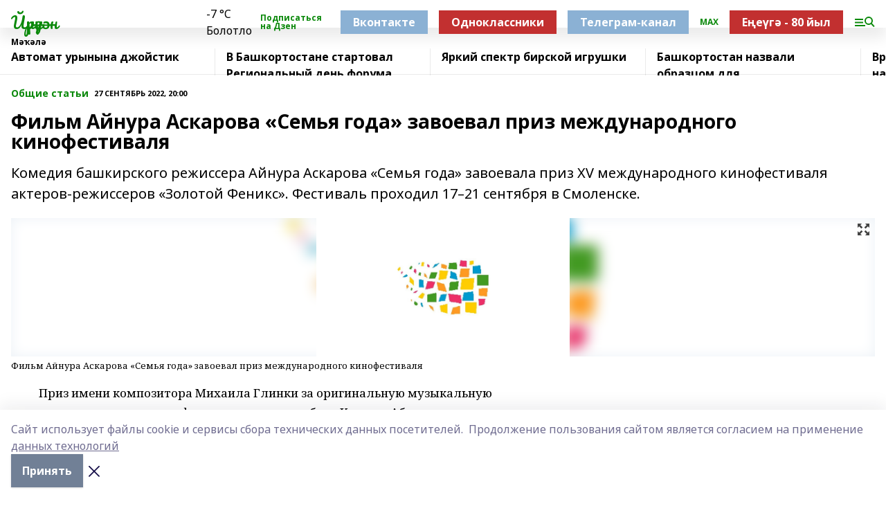

--- FILE ---
content_type: text/html; charset=utf-8
request_url: https://iuruzan.ru/articles/common_material/2022-09-27/film-aynura-askarova-semya-goda-zavoeval-priz-mezhdunarodnogo-kinofestivalya-2968278
body_size: 27016
content:
<!doctype html>
<html data-n-head-ssr lang="ru" data-n-head="%7B%22lang%22:%7B%22ssr%22:%22ru%22%7D%7D">
  <head >
    <title>Фильм Айнура Аскарова «Семья года» завоевал приз международного кинофестиваля</title><meta data-n-head="ssr" data-hid="google" name="google" content="notranslate"><meta data-n-head="ssr" data-hid="charset" charset="utf-8"><meta data-n-head="ssr" name="viewport" content="width=1300"><meta data-n-head="ssr" data-hid="og:url" property="og:url" content="https://iuruzan.ru/articles/common_material/2022-09-27/film-aynura-askarova-semya-goda-zavoeval-priz-mezhdunarodnogo-kinofestivalya-2968278"><meta data-n-head="ssr" data-hid="og:type" property="og:type" content="article"><meta data-n-head="ssr" name="yandex-verification" content="3b94a462b3989bc0"><meta data-n-head="ssr" name="zen-verification" content="z3YdCnO4lwe9KO0iVQvUdiOfHYpBTEtAt01I9u4r0Vot85gKpdnaOK7MkV6OzO22"><meta data-n-head="ssr" name="google-site-verification" content="vv_3Qkj1QJoGSfu29uxN_ksSQ_sbnykQPzqubNvYVVM"><meta data-n-head="ssr" data-hid="og:title" property="og:title" content="Фильм Айнура Аскарова «Семья года» завоевал приз международного кинофестиваля"><meta data-n-head="ssr" data-hid="og:description" property="og:description" content="Комедия башкирского режиссера Айнура Аскарова «Семья года» завоевала приз XV международного кинофестиваля актеров-режиссеров «Золотой Феникс». Фестиваль проходил 17–21 сентября в Смоленске."><meta data-n-head="ssr" data-hid="description" name="description" content="Комедия башкирского режиссера Айнура Аскарова «Семья года» завоевала приз XV международного кинофестиваля актеров-режиссеров «Золотой Феникс». Фестиваль проходил 17–21 сентября в Смоленске."><meta data-n-head="ssr" data-hid="og:image" property="og:image" content="https://iuruzan.ru/attachments/2df3147dbeee14cab09a6a5033312bee270ec015/store/crop/0/0/1600/904/1600/904/0/51070d6c8463c87353b4dd7822f4682b7bbb77fb8482b72cff0f382e1164/placeholder.png"><link data-n-head="ssr" rel="icon" href="https://api.bashinform.ru/attachments/58a1b465271ff85fe0d0b3360465f5cb15886ea8/store/cfd4c02bae8fb2444f1e5fe0c5e5e80242606443f6be3a8600cce288a9f5/yz.ico"><link data-n-head="ssr" rel="canonical" href="https://iuruzan.ru/articles/common_material/2022-09-27/film-aynura-askarova-semya-goda-zavoeval-priz-mezhdunarodnogo-kinofestivalya-2968278"><link data-n-head="ssr" rel="preconnect" href="https://fonts.googleapis.com"><link data-n-head="ssr" rel="stylesheet" href="/fonts/noto-sans/index.css"><link data-n-head="ssr" rel="stylesheet" href="https://fonts.googleapis.com/css2?family=Noto+Serif:wght@400;700&amp;display=swap"><link data-n-head="ssr" rel="stylesheet" href="https://fonts.googleapis.com/css2?family=Inter:wght@400;600;700;900&amp;display=swap"><link data-n-head="ssr" rel="stylesheet" href="https://fonts.googleapis.com/css2?family=Montserrat:wght@400;700&amp;display=swap"><link data-n-head="ssr" rel="stylesheet" href="https://fonts.googleapis.com/css2?family=Pacifico&amp;display=swap"><style data-n-head="ssr">:root { --active-color: #0b890b; }</style><script data-n-head="ssr" src="https://yastatic.net/pcode/adfox/loader.js" crossorigin="anonymous"></script><script data-n-head="ssr" src="https://vk.com/js/api/openapi.js" async></script><script data-n-head="ssr" src="https://widget.sparrow.ru/js/embed.js" async></script><script data-n-head="ssr" src="//web.webpushs.com/js/push/7fa9a41583703c87eb0c9a61974dd72e_1.js" async></script><script data-n-head="ssr" src="https://yandex.ru/ads/system/header-bidding.js" async></script><script data-n-head="ssr" src="https://ads.digitalcaramel.com/js/bashinform.ru.js" type="text/javascript"></script><script data-n-head="ssr">window.yaContextCb = window.yaContextCb || []</script><script data-n-head="ssr" src="https://yandex.ru/ads/system/context.js" async></script><script data-n-head="ssr" type="application/ld+json">{
            "@context": "https://schema.org",
            "@type": "NewsArticle",
            "mainEntityOfPage": {
              "@type": "WebPage",
              "@id": "https://iuruzan.ru/articles/common_material/2022-09-27/film-aynura-askarova-semya-goda-zavoeval-priz-mezhdunarodnogo-kinofestivalya-2968278"
            },
            "headline" : "Фильм Айнура Аскарова «Семья года» завоевал приз международного кинофестиваля",
            "image": [
              "https://iuruzan.ru/attachments/2df3147dbeee14cab09a6a5033312bee270ec015/store/crop/0/0/1600/904/1600/904/0/51070d6c8463c87353b4dd7822f4682b7bbb77fb8482b72cff0f382e1164/placeholder.png"
            ],
            "datePublished": "2022-09-27T20:00:00.000+05:00",
            "author": [{"@type":"Person","name":"\"Башинформ\""}],
            "publisher": {
              "@type": "Organization",
              "name": "Йүрүҙән",
              "logo": {
                "@type": "ImageObject",
                "url": "null"
              }
            },
            "description": "Комедия башкирского режиссера Айнура Аскарова «Семья года» завоевала приз XV международного кинофестиваля актеров-режиссеров «Золотой Феникс». Фестиваль проходил 17–21 сентября в Смоленске."
          }</script><link rel="preload" href="/_nuxt/2b8329c.js" as="script"><link rel="preload" href="/_nuxt/622ad3e.js" as="script"><link rel="preload" href="/_nuxt/8d87fb7.js" as="script"><link rel="preload" href="/_nuxt/26889cd.js" as="script"><link rel="preload" href="/_nuxt/11747bc.js" as="script"><link rel="preload" href="/_nuxt/f8c19a1.js" as="script"><link rel="preload" href="/_nuxt/d6d0d28.js" as="script"><link rel="preload" href="/_nuxt/d945a1d.js" as="script"><link rel="preload" href="/_nuxt/d0a6ea4.js" as="script"><link rel="preload" href="/_nuxt/f8a5f10.js" as="script"><style data-vue-ssr-id="02097838:0 0211d3d2:0 7e56e4e3:0 78c231fa:0 2b202313:0 3ba5510c:0 7deb7420:0 7501b878:0 67a80222:0 01f9c408:0 f11faff8:0 01b9542b:0 74a8f3db:0 fd82e6f0:0 69552a97:0 2bc4b7f8:0 77d4baa4:0 6f94af7f:0 0a7c8cf7:0 67baf181:0 a473ccf0:0 b23a0b6c:0 3eb3f9ae:0 0684d134:0 7eba589d:0 44e53ad8:0 d15e8f64:0">.fade-enter,.fade-leave-to{opacity:0}.fade-enter-active,.fade-leave-active{transition:opacity .2s ease}.fade-up-enter-active,.fade-up-leave-active{transition:all .35s}.fade-up-enter,.fade-up-leave-to{opacity:0;transform:translateY(-20px)}.rubric-date{display:flex;align-items:flex-end;margin-bottom:1rem}.cm-rubric{font-weight:700;font-size:14px;margin-right:.5rem;color:var(--active-color)}.cm-date{font-size:11px;text-transform:uppercase;font-weight:700}.cm-story{font-weight:700;font-size:14px;margin-left:.5rem;margin-right:.5rem;color:var(--active-color)}.serif-text{font-family:Noto Serif,serif;line-height:1.65;font-size:17px}.bg-img{background-size:cover;background-position:50%;height:0;position:relative;background-color:#e2e2e2;padding-bottom:56%;>img{position:absolute;left:0;top:0;width:100%;height:100%;-o-object-fit:cover;object-fit:cover;-o-object-position:center;object-position:center}}.btn{--text-opacity:1;color:#fff;color:rgba(255,255,255,var(--text-opacity));text-align:center;padding-top:1.5rem;padding-bottom:1.5rem;font-weight:700;cursor:pointer;margin-top:2rem;border-radius:8px;font-size:20px;background:var(--active-color)}.checkbox{border-radius:.5rem;border-width:1px;margin-right:1.25rem;cursor:pointer;border-color:#e9e9eb;width:32px;height:32px}.checkbox.__active{background:var(--active-color) 50% no-repeat url([data-uri]);border-color:var(--active-color)}.h1{margin-top:1rem;margin-bottom:1.5rem;font-weight:700;line-height:1.07;font-size:32px}.all-matters{text-align:center;cursor:pointer;padding-top:1.5rem;padding-bottom:1.5rem;font-weight:700;margin-bottom:2rem;border-radius:8px;background:#f5f5f5;font-size:20px}.all-matters.__small{padding-top:.75rem;padding-bottom:.75rem;margin-top:1.5rem;font-size:14px;border-radius:4px}[data-desktop]{.rubric-date{margin-bottom:1.25rem}.h1{font-size:46px;margin-top:1.5rem;margin-bottom:1.5rem}section.cols{display:grid;margin-left:58px;grid-gap:16px;grid-template-columns:816px 42px 300px}section.list-cols{display:grid;grid-gap:40px;grid-template-columns:1fr 300px}.matter-grid{display:flex;flex-wrap:wrap;margin-right:-16px}.top-sticky{position:-webkit-sticky;position:sticky;top:48px}.top-sticky.local{top:56px}.top-sticky.ig{top:86px}.top-sticky-matter{position:-webkit-sticky;position:sticky;z-index:1;top:102px}.top-sticky-matter.local{top:110px}.top-sticky-matter.ig{top:140px}}.search-form{display:flex;border-bottom-width:1px;--border-opacity:1;border-color:#fff;border-color:rgba(255,255,255,var(--border-opacity));padding-bottom:.75rem;justify-content:space-between;align-items:center;--text-opacity:1;color:#fff;color:rgba(255,255,255,var(--text-opacity));.reset{cursor:pointer;opacity:.5;display:block}input{background-color:transparent;border-style:none;--text-opacity:1;color:#fff;color:rgba(255,255,255,var(--text-opacity));outline:2px solid transparent;outline-offset:2px;width:66.666667%;font-size:20px}input::-moz-placeholder{color:hsla(0,0%,100%,.18824)}input:-ms-input-placeholder{color:hsla(0,0%,100%,.18824)}input::placeholder{color:hsla(0,0%,100%,.18824)}}[data-desktop] .search-form{width:820px;button{border-radius:.25rem;font-weight:700;padding:.5rem 1.5rem;cursor:pointer;--text-opacity:1;color:#fff;color:rgba(255,255,255,var(--text-opacity));font-size:22px;background:var(--active-color)}input{font-size:28px}.reset{margin-right:2rem;margin-left:auto}}html.locked{overflow:hidden}html{body{letter-spacing:-.03em;font-family:Noto Sans,sans-serif;line-height:1.19;font-size:14px}ol,ul{margin-left:2rem;margin-bottom:1rem;li{margin-bottom:.5rem}}ol{list-style-type:decimal}ul{list-style-type:disc}a{cursor:pointer;color:inherit}iframe,img,object,video{max-width:100%}}.container{padding-left:16px;padding-right:16px}[data-desktop]{min-width:1250px;.container{margin-left:auto;margin-right:auto;padding-left:0;padding-right:0;width:1250px}}
/*! normalize.css v8.0.1 | MIT License | github.com/necolas/normalize.css */html{line-height:1.15;-webkit-text-size-adjust:100%}body{margin:0}main{display:block}h1{font-size:2em;margin:.67em 0}hr{box-sizing:content-box;height:0;overflow:visible}pre{font-family:monospace,monospace;font-size:1em}a{background-color:transparent}abbr[title]{border-bottom:none;text-decoration:underline;-webkit-text-decoration:underline dotted;text-decoration:underline dotted}b,strong{font-weight:bolder}code,kbd,samp{font-family:monospace,monospace;font-size:1em}small{font-size:80%}sub,sup{font-size:75%;line-height:0;position:relative;vertical-align:baseline}sub{bottom:-.25em}sup{top:-.5em}img{border-style:none}button,input,optgroup,select,textarea{font-family:inherit;font-size:100%;line-height:1.15;margin:0}button,input{overflow:visible}button,select{text-transform:none}[type=button],[type=reset],[type=submit],button{-webkit-appearance:button}[type=button]::-moz-focus-inner,[type=reset]::-moz-focus-inner,[type=submit]::-moz-focus-inner,button::-moz-focus-inner{border-style:none;padding:0}[type=button]:-moz-focusring,[type=reset]:-moz-focusring,[type=submit]:-moz-focusring,button:-moz-focusring{outline:1px dotted ButtonText}fieldset{padding:.35em .75em .625em}legend{box-sizing:border-box;color:inherit;display:table;max-width:100%;padding:0;white-space:normal}progress{vertical-align:baseline}textarea{overflow:auto}[type=checkbox],[type=radio]{box-sizing:border-box;padding:0}[type=number]::-webkit-inner-spin-button,[type=number]::-webkit-outer-spin-button{height:auto}[type=search]{-webkit-appearance:textfield;outline-offset:-2px}[type=search]::-webkit-search-decoration{-webkit-appearance:none}::-webkit-file-upload-button{-webkit-appearance:button;font:inherit}details{display:block}summary{display:list-item}[hidden],template{display:none}blockquote,dd,dl,figure,h1,h2,h3,h4,h5,h6,hr,p,pre{margin:0}button{background-color:transparent;background-image:none}button:focus{outline:1px dotted;outline:5px auto -webkit-focus-ring-color}fieldset,ol,ul{margin:0;padding:0}ol,ul{list-style:none}html{font-family:Noto Sans,sans-serif;line-height:1.5}*,:after,:before{box-sizing:border-box;border:0 solid #e2e8f0}hr{border-top-width:1px}img{border-style:solid}textarea{resize:vertical}input::-moz-placeholder,textarea::-moz-placeholder{color:#a0aec0}input:-ms-input-placeholder,textarea:-ms-input-placeholder{color:#a0aec0}input::placeholder,textarea::placeholder{color:#a0aec0}[role=button],button{cursor:pointer}table{border-collapse:collapse}h1,h2,h3,h4,h5,h6{font-size:inherit;font-weight:inherit}a{color:inherit;text-decoration:inherit}button,input,optgroup,select,textarea{padding:0;line-height:inherit;color:inherit}code,kbd,pre,samp{font-family:Menlo,Monaco,Consolas,"Liberation Mono","Courier New",monospace}audio,canvas,embed,iframe,img,object,svg,video{display:block;vertical-align:middle}img,video{max-width:100%;height:auto}.appearance-none{-webkit-appearance:none;-moz-appearance:none;appearance:none}.bg-transparent{background-color:transparent}.bg-black{--bg-opacity:1;background-color:#000;background-color:rgba(0,0,0,var(--bg-opacity))}.bg-white{--bg-opacity:1;background-color:#fff;background-color:rgba(255,255,255,var(--bg-opacity))}.bg-gray-200{--bg-opacity:1;background-color:#edf2f7;background-color:rgba(237,242,247,var(--bg-opacity))}.bg-center{background-position:50%}.bg-top{background-position:top}.bg-no-repeat{background-repeat:no-repeat}.bg-cover{background-size:cover}.bg-contain{background-size:contain}.border-collapse{border-collapse:collapse}.border-black{--border-opacity:1;border-color:#000;border-color:rgba(0,0,0,var(--border-opacity))}.border-blue-400{--border-opacity:1;border-color:#63b3ed;border-color:rgba(99,179,237,var(--border-opacity))}.rounded{border-radius:.25rem}.rounded-lg{border-radius:.5rem}.rounded-full{border-radius:9999px}.border-none{border-style:none}.border-2{border-width:2px}.border-4{border-width:4px}.border{border-width:1px}.border-t-0{border-top-width:0}.border-t{border-top-width:1px}.border-b{border-bottom-width:1px}.cursor-pointer{cursor:pointer}.block{display:block}.inline-block{display:inline-block}.flex{display:flex}.table{display:table}.grid{display:grid}.hidden{display:none}.flex-col{flex-direction:column}.flex-wrap{flex-wrap:wrap}.flex-no-wrap{flex-wrap:nowrap}.items-center{align-items:center}.justify-center{justify-content:center}.justify-between{justify-content:space-between}.flex-grow-0{flex-grow:0}.flex-shrink-0{flex-shrink:0}.order-first{order:-9999}.order-last{order:9999}.font-sans{font-family:Noto Sans,sans-serif}.font-serif{font-family:Noto Serif,serif}.font-medium{font-weight:500}.font-semibold{font-weight:600}.font-bold{font-weight:700}.h-3{height:.75rem}.h-6{height:1.5rem}.h-12{height:3rem}.h-auto{height:auto}.h-full{height:100%}.text-xs{font-size:11px}.text-sm{font-size:12px}.text-base{font-size:14px}.text-lg{font-size:16px}.text-xl{font-size:18px}.text-2xl{font-size:21px}.text-3xl{font-size:30px}.text-4xl{font-size:46px}.leading-6{line-height:1.5rem}.leading-none{line-height:1}.leading-tight{line-height:1.07}.leading-snug{line-height:1.125}.m-0{margin:0}.my-0{margin-top:0;margin-bottom:0}.mx-0{margin-left:0;margin-right:0}.mx-1{margin-left:.25rem;margin-right:.25rem}.mx-2{margin-left:.5rem;margin-right:.5rem}.my-4{margin-top:1rem;margin-bottom:1rem}.mx-4{margin-left:1rem;margin-right:1rem}.my-5{margin-top:1.25rem;margin-bottom:1.25rem}.mx-5{margin-left:1.25rem;margin-right:1.25rem}.my-6{margin-top:1.5rem;margin-bottom:1.5rem}.my-8{margin-top:2rem;margin-bottom:2rem}.mx-auto{margin-left:auto;margin-right:auto}.-mx-3{margin-left:-.75rem;margin-right:-.75rem}.-my-4{margin-top:-1rem;margin-bottom:-1rem}.mt-0{margin-top:0}.mr-0{margin-right:0}.mb-0{margin-bottom:0}.ml-0{margin-left:0}.mt-1{margin-top:.25rem}.mr-1{margin-right:.25rem}.mb-1{margin-bottom:.25rem}.ml-1{margin-left:.25rem}.mt-2{margin-top:.5rem}.mr-2{margin-right:.5rem}.mb-2{margin-bottom:.5rem}.ml-2{margin-left:.5rem}.mt-3{margin-top:.75rem}.mr-3{margin-right:.75rem}.mb-3{margin-bottom:.75rem}.mt-4{margin-top:1rem}.mr-4{margin-right:1rem}.mb-4{margin-bottom:1rem}.ml-4{margin-left:1rem}.mt-5{margin-top:1.25rem}.mr-5{margin-right:1.25rem}.mb-5{margin-bottom:1.25rem}.mt-6{margin-top:1.5rem}.mr-6{margin-right:1.5rem}.mb-6{margin-bottom:1.5rem}.mt-8{margin-top:2rem}.mr-8{margin-right:2rem}.mb-8{margin-bottom:2rem}.ml-8{margin-left:2rem}.mt-10{margin-top:2.5rem}.ml-10{margin-left:2.5rem}.mt-12{margin-top:3rem}.mb-12{margin-bottom:3rem}.mt-16{margin-top:4rem}.mb-16{margin-bottom:4rem}.mr-20{margin-right:5rem}.mr-auto{margin-right:auto}.ml-auto{margin-left:auto}.mt-px{margin-top:1px}.-mt-2{margin-top:-.5rem}.max-w-none{max-width:none}.max-w-full{max-width:100%}.object-contain{-o-object-fit:contain;object-fit:contain}.object-cover{-o-object-fit:cover;object-fit:cover}.object-center{-o-object-position:center;object-position:center}.opacity-0{opacity:0}.opacity-50{opacity:.5}.outline-none{outline:2px solid transparent;outline-offset:2px}.overflow-auto{overflow:auto}.overflow-hidden{overflow:hidden}.overflow-visible{overflow:visible}.p-0{padding:0}.p-2{padding:.5rem}.p-3{padding:.75rem}.p-4{padding:1rem}.p-8{padding:2rem}.px-0{padding-left:0;padding-right:0}.py-1{padding-top:.25rem;padding-bottom:.25rem}.px-1{padding-left:.25rem;padding-right:.25rem}.py-2{padding-top:.5rem;padding-bottom:.5rem}.px-2{padding-left:.5rem;padding-right:.5rem}.py-3{padding-top:.75rem;padding-bottom:.75rem}.px-3{padding-left:.75rem;padding-right:.75rem}.py-4{padding-top:1rem;padding-bottom:1rem}.px-4{padding-left:1rem;padding-right:1rem}.px-5{padding-left:1.25rem;padding-right:1.25rem}.px-6{padding-left:1.5rem;padding-right:1.5rem}.py-8{padding-top:2rem;padding-bottom:2rem}.py-10{padding-top:2.5rem;padding-bottom:2.5rem}.pt-0{padding-top:0}.pr-0{padding-right:0}.pb-0{padding-bottom:0}.pt-1{padding-top:.25rem}.pt-2{padding-top:.5rem}.pb-2{padding-bottom:.5rem}.pl-2{padding-left:.5rem}.pt-3{padding-top:.75rem}.pb-3{padding-bottom:.75rem}.pt-4{padding-top:1rem}.pr-4{padding-right:1rem}.pb-4{padding-bottom:1rem}.pl-4{padding-left:1rem}.pt-5{padding-top:1.25rem}.pr-5{padding-right:1.25rem}.pb-5{padding-bottom:1.25rem}.pl-5{padding-left:1.25rem}.pt-6{padding-top:1.5rem}.pb-6{padding-bottom:1.5rem}.pl-6{padding-left:1.5rem}.pt-8{padding-top:2rem}.pb-8{padding-bottom:2rem}.pr-10{padding-right:2.5rem}.pb-12{padding-bottom:3rem}.pl-12{padding-left:3rem}.pb-16{padding-bottom:4rem}.pointer-events-none{pointer-events:none}.fixed{position:fixed}.absolute{position:absolute}.relative{position:relative}.sticky{position:-webkit-sticky;position:sticky}.top-0{top:0}.right-0{right:0}.bottom-0{bottom:0}.left-0{left:0}.left-auto{left:auto}.shadow{box-shadow:0 1px 3px 0 rgba(0,0,0,.1),0 1px 2px 0 rgba(0,0,0,.06)}.shadow-none{box-shadow:none}.text-center{text-align:center}.text-right{text-align:right}.text-transparent{color:transparent}.text-black{--text-opacity:1;color:#000;color:rgba(0,0,0,var(--text-opacity))}.text-white{--text-opacity:1;color:#fff;color:rgba(255,255,255,var(--text-opacity))}.text-gray-600{--text-opacity:1;color:#718096;color:rgba(113,128,150,var(--text-opacity))}.text-gray-700{--text-opacity:1;color:#4a5568;color:rgba(74,85,104,var(--text-opacity))}.uppercase{text-transform:uppercase}.underline{text-decoration:underline}.tracking-tight{letter-spacing:-.05em}.select-none{-webkit-user-select:none;-moz-user-select:none;-ms-user-select:none;user-select:none}.select-all{-webkit-user-select:all;-moz-user-select:all;-ms-user-select:all;user-select:all}.visible{visibility:visible}.invisible{visibility:hidden}.whitespace-no-wrap{white-space:nowrap}.w-3{width:.75rem}.w-auto{width:auto}.w-1\/3{width:33.333333%}.w-full{width:100%}.z-20{z-index:20}.z-50{z-index:50}.gap-1{grid-gap:.25rem;gap:.25rem}.gap-2{grid-gap:.5rem;gap:.5rem}.gap-3{grid-gap:.75rem;gap:.75rem}.gap-4{grid-gap:1rem;gap:1rem}.gap-5{grid-gap:1.25rem;gap:1.25rem}.gap-6{grid-gap:1.5rem;gap:1.5rem}.gap-8{grid-gap:2rem;gap:2rem}.gap-10{grid-gap:2.5rem;gap:2.5rem}.grid-cols-1{grid-template-columns:repeat(1,minmax(0,1fr))}.grid-cols-2{grid-template-columns:repeat(2,minmax(0,1fr))}.grid-cols-3{grid-template-columns:repeat(3,minmax(0,1fr))}.grid-cols-4{grid-template-columns:repeat(4,minmax(0,1fr))}.grid-cols-5{grid-template-columns:repeat(5,minmax(0,1fr))}.transform{--transform-translate-x:0;--transform-translate-y:0;--transform-rotate:0;--transform-skew-x:0;--transform-skew-y:0;--transform-scale-x:1;--transform-scale-y:1;transform:translateX(var(--transform-translate-x)) translateY(var(--transform-translate-y)) rotate(var(--transform-rotate)) skewX(var(--transform-skew-x)) skewY(var(--transform-skew-y)) scaleX(var(--transform-scale-x)) scaleY(var(--transform-scale-y))}.transition-all{transition-property:all}.transition{transition-property:background-color,border-color,color,fill,stroke,opacity,box-shadow,transform}@-webkit-keyframes spin{to{transform:rotate(1turn)}}@keyframes spin{to{transform:rotate(1turn)}}@-webkit-keyframes ping{75%,to{transform:scale(2);opacity:0}}@keyframes ping{75%,to{transform:scale(2);opacity:0}}@-webkit-keyframes pulse{50%{opacity:.5}}@keyframes pulse{50%{opacity:.5}}@-webkit-keyframes bounce{0%,to{transform:translateY(-25%);-webkit-animation-timing-function:cubic-bezier(.8,0,1,1);animation-timing-function:cubic-bezier(.8,0,1,1)}50%{transform:none;-webkit-animation-timing-function:cubic-bezier(0,0,.2,1);animation-timing-function:cubic-bezier(0,0,.2,1)}}@keyframes bounce{0%,to{transform:translateY(-25%);-webkit-animation-timing-function:cubic-bezier(.8,0,1,1);animation-timing-function:cubic-bezier(.8,0,1,1)}50%{transform:none;-webkit-animation-timing-function:cubic-bezier(0,0,.2,1);animation-timing-function:cubic-bezier(0,0,.2,1)}}
.nuxt-progress{position:fixed;top:0;left:0;right:0;height:2px;width:0;opacity:1;transition:width .1s,opacity .4s;background-color:var(--active-color);z-index:999999}.nuxt-progress.nuxt-progress-notransition{transition:none}.nuxt-progress-failed{background-color:red}
.page_1iNBq{position:relative;min-height:65vh}[data-desktop]{.topBanner_Im5IM{margin-left:auto;margin-right:auto;width:1256px}}
.bnr_2VvRX{margin-left:auto;margin-right:auto;width:300px}.bnr_2VvRX:not(:empty){margin-bottom:1rem}.bnrContainer_1ho9N.mb-0 .bnr_2VvRX{margin-bottom:0}[data-desktop]{.bnr_2VvRX{width:auto;margin-left:0;margin-right:0}}
.topline-container[data-v-7682f57c]{position:-webkit-sticky;position:sticky;top:0;z-index:10}.bottom-menu[data-v-7682f57c]{--bg-opacity:1;background-color:#fff;background-color:rgba(255,255,255,var(--bg-opacity));height:45px;box-shadow:0 15px 20px rgba(0,0,0,.08)}.bottom-menu.__dark[data-v-7682f57c]{--bg-opacity:1;background-color:#000;background-color:rgba(0,0,0,var(--bg-opacity));.bottom-menu-link{--text-opacity:1;color:#fff;color:rgba(255,255,255,var(--text-opacity))}.bottom-menu-link:hover{color:var(--active-color)}}.bottom-menu-links[data-v-7682f57c]{display:flex;overflow:auto;grid-gap:1rem;gap:1rem;padding-top:1rem;padding-bottom:1rem;scrollbar-width:none}.bottom-menu-links[data-v-7682f57c]::-webkit-scrollbar{display:none}.bottom-menu-link[data-v-7682f57c]{white-space:nowrap;font-weight:700}.bottom-menu-link[data-v-7682f57c]:hover{color:var(--active-color)}
.topline_KUXuM{--bg-opacity:1;background-color:#fff;background-color:rgba(255,255,255,var(--bg-opacity));padding-top:.5rem;padding-bottom:.5rem;position:relative;box-shadow:0 15px 20px rgba(0,0,0,.08);height:40px;z-index:1}.topline_KUXuM.__dark_3HDH5{--bg-opacity:1;background-color:#000;background-color:rgba(0,0,0,var(--bg-opacity))}[data-desktop]{.topline_KUXuM{height:50px}}
.container_3LUUG{display:flex;align-items:center;justify-content:space-between}.container_3LUUG.__dark_AMgBk{.logo_1geVj{--text-opacity:1;color:#fff;color:rgba(255,255,255,var(--text-opacity))}.menu-trigger_2_P72{--bg-opacity:1;background-color:#fff;background-color:rgba(255,255,255,var(--bg-opacity))}.lang_107ai,.topline-item_1BCyx{--text-opacity:1;color:#fff;color:rgba(255,255,255,var(--text-opacity))}.lang_107ai{background-image:url([data-uri])}}.lang_107ai{margin-left:auto;margin-right:1.25rem;padding-right:1rem;padding-left:.5rem;cursor:pointer;display:flex;align-items:center;font-weight:700;-webkit-appearance:none;-moz-appearance:none;appearance:none;outline:2px solid transparent;outline-offset:2px;text-transform:uppercase;background:no-repeat url([data-uri]) calc(100% - 3px) 50%}.logo-img_9ttWw{max-height:30px}.logo-text_Gwlnp{white-space:nowrap;font-family:Pacifico,serif;font-size:24px;line-height:.9;color:var(--active-color)}.menu-trigger_2_P72{cursor:pointer;width:30px;height:24px;background:var(--active-color);-webkit-mask:no-repeat url(/_nuxt/img/menu.cffb7c4.svg) center;mask:no-repeat url(/_nuxt/img/menu.cffb7c4.svg) center}.menu-trigger_2_P72.__cross_3NUSb{-webkit-mask-image:url([data-uri]);mask-image:url([data-uri])}.topline-item_1BCyx{font-weight:700;line-height:1;margin-right:16px}.topline-item_1BCyx,.topline-item_1BCyx.blue_1SDgs,.topline-item_1BCyx.red_1EmKm{--text-opacity:1;color:#fff;color:rgba(255,255,255,var(--text-opacity))}.topline-item_1BCyx.blue_1SDgs,.topline-item_1BCyx.red_1EmKm{padding:9px 18px;background:#8bb1d4}.topline-item_1BCyx.red_1EmKm{background:#c23030}.topline-item_1BCyx.default_3xuLv{font-size:12px;color:var(--active-color);max-width:100px}[data-desktop]{.logo-img_9ttWw{max-height:40px}.logo-text_Gwlnp{position:relative;top:-3px;font-size:36px}.slogan-desktop_2LraR{font-size:11px;margin-left:2.5rem;font-weight:700;text-transform:uppercase;color:#5e6a70}.lang_107ai{margin-left:0}}
.weather[data-v-f75b9a02]{display:flex;align-items:center;.icon{border-radius:9999px;margin-right:.5rem;background:var(--active-color) no-repeat 50%/11px;width:18px;height:18px}.clear{background-image:url(/_nuxt/img/clear.504a39c.svg)}.clouds{background-image:url(/_nuxt/img/clouds.35bb1b1.svg)}.few_clouds{background-image:url(/_nuxt/img/few_clouds.849e8ce.svg)}.rain{background-image:url(/_nuxt/img/rain.fa221cc.svg)}.snow{background-image:url(/_nuxt/img/snow.3971728.svg)}.thunderstorm_w_rain{background-image:url(/_nuxt/img/thunderstorm_w_rain.f4f5bf2.svg)}.thunderstorm{background-image:url(/_nuxt/img/thunderstorm.bbf00c1.svg)}.text{font-size:12px;font-weight:700;line-height:1;color:rgba(0,0,0,.9)}}.__dark.weather .text[data-v-f75b9a02]{--text-opacity:1;color:#fff;color:rgba(255,255,255,var(--text-opacity))}
.block_35WEi{position:-webkit-sticky;position:sticky;left:0;width:100%;padding-top:.75rem;padding-bottom:.75rem;--bg-opacity:1;background-color:#fff;background-color:rgba(255,255,255,var(--bg-opacity));--text-opacity:1;color:#000;color:rgba(0,0,0,var(--text-opacity));height:68px;z-index:8;border-bottom:1px solid rgba(0,0,0,.08235)}.block_35WEi.invisible_3bwn4{visibility:hidden}.block_35WEi.local_2u9p8,.block_35WEi.local_ext_2mSQw{top:40px}.block_35WEi.local_2u9p8.has_bottom_items_u0rcZ,.block_35WEi.local_ext_2mSQw.has_bottom_items_u0rcZ{top:85px}.block_35WEi.ig_3ld7e{top:50px}.block_35WEi.ig_3ld7e.has_bottom_items_u0rcZ{top:95px}.block_35WEi.bi_3BhQ1,.block_35WEi.bi_ext_1Yp6j{top:49px}.block_35WEi.bi_3BhQ1.has_bottom_items_u0rcZ,.block_35WEi.bi_ext_1Yp6j.has_bottom_items_u0rcZ{top:94px}.block_35WEi.red_wPGsU{background:#fdf3f3;.blockTitle_1BF2P{color:#d65a47}}.block_35WEi.blue_2AJX7{background:#e6ecf2;.blockTitle_1BF2P{color:#8bb1d4}}.block_35WEi{.loading_1RKbb{height:1.5rem;margin:0 auto}}.blockTitle_1BF2P{font-weight:700;font-size:12px;margin-bottom:.25rem;display:inline-block;overflow:hidden;max-height:1.2em;display:-webkit-box;-webkit-line-clamp:1;-webkit-box-orient:vertical;text-overflow:ellipsis}.items_2XU71{display:flex;overflow:auto;margin-left:-16px;margin-right:-16px;padding-left:16px;padding-right:16px}.items_2XU71::-webkit-scrollbar{display:none}.item_KFfAv{flex-shrink:0;flex-grow:0;padding-right:1rem;margin-right:1rem;font-weight:700;overflow:hidden;width:295px;max-height:2.4em;border-right:1px solid rgba(0,0,0,.08235);display:-webkit-box;-webkit-line-clamp:2;-webkit-box-orient:vertical;text-overflow:ellipsis}.item_KFfAv:hover{opacity:.75}[data-desktop]{.block_35WEi{height:54px}.block_35WEi.local_2u9p8,.block_35WEi.local_ext_2mSQw{top:50px}.block_35WEi.local_2u9p8.has_bottom_items_u0rcZ,.block_35WEi.local_ext_2mSQw.has_bottom_items_u0rcZ{top:95px}.block_35WEi.ig_3ld7e{top:80px}.block_35WEi.ig_3ld7e.has_bottom_items_u0rcZ{top:125px}.block_35WEi.bi_3BhQ1,.block_35WEi.bi_ext_1Yp6j{top:42px}.block_35WEi.bi_3BhQ1.has_bottom_items_u0rcZ,.block_35WEi.bi_ext_1Yp6j.has_bottom_items_u0rcZ{top:87px}.block_35WEi.image_3yONs{.prev_1cQoq{background-image:url([data-uri])}.next_827zB{background-image:url([data-uri])}}.wrapper_TrcU4{display:grid;grid-template-columns:240px calc(100% - 320px)}.next_827zB,.prev_1cQoq{position:absolute;cursor:pointer;width:24px;height:24px;top:4px;left:210px;background:url([data-uri])}.next_827zB{left:auto;right:15px;background:url([data-uri])}.blockTitle_1BF2P{font-size:18px;padding-right:2.5rem;margin-right:0;max-height:2.4em;-webkit-line-clamp:2}.items_2XU71{margin-left:0;padding-left:0;-ms-scroll-snap-type:x mandatory;scroll-snap-type:x mandatory;scroll-behavior:smooth;scrollbar-width:none}.item_KFfAv,.items_2XU71{margin-right:0;padding-right:0}.item_KFfAv{padding-left:1.25rem;scroll-snap-align:start;width:310px;border-left:1px solid rgba(0,0,0,.08235);border-right:none}}
@-webkit-keyframes rotate-data-v-8cdd8c10{0%{transform:rotate(0)}to{transform:rotate(1turn)}}@keyframes rotate-data-v-8cdd8c10{0%{transform:rotate(0)}to{transform:rotate(1turn)}}.component[data-v-8cdd8c10]{height:3rem;margin-top:1.5rem;margin-bottom:1.5rem;display:flex;justify-content:center;align-items:center;span{height:100%;width:4rem;background:no-repeat url(/_nuxt/img/loading.dd38236.svg) 50%/contain;-webkit-animation:rotate-data-v-8cdd8c10 .8s infinite;animation:rotate-data-v-8cdd8c10 .8s infinite}}
.promo_ZrQsB{text-align:center;display:block;--text-opacity:1;color:#fff;color:rgba(255,255,255,var(--text-opacity));font-weight:500;font-size:16px;line-height:1;position:relative;z-index:1;background:#d65a47;padding:6px 20px}[data-desktop]{.promo_ZrQsB{margin-left:auto;margin-right:auto;font-size:18px;padding:12px 40px}}
.feedTriggerMobile_1uP3h{text-align:center;width:100%;left:0;bottom:0;padding:1rem;color:#000;color:rgba(0,0,0,var(--text-opacity));background:#e7e7e7;filter:drop-shadow(0 -10px 30px rgba(0,0,0,.4))}.feedTriggerMobile_1uP3h,[data-desktop] .feedTriggerDesktop_eR1zC{position:fixed;font-weight:700;--text-opacity:1;z-index:8}[data-desktop] .feedTriggerDesktop_eR1zC{color:#fff;color:rgba(255,255,255,var(--text-opacity));cursor:pointer;padding:1rem 1rem 1rem 1.5rem;display:flex;align-items:center;justify-content:space-between;width:auto;font-size:28px;right:20px;bottom:20px;line-height:.85;background:var(--active-color);.new_36fkO{--bg-opacity:1;background-color:#fff;background-color:rgba(255,255,255,var(--bg-opacity));font-size:18px;padding:.25rem .5rem;margin-left:1rem;color:var(--active-color)}}
.noindex_1PbKm{display:block}.rubricDate_XPC5P{display:flex;margin-bottom:1rem;align-items:center;flex-wrap:wrap;grid-row-gap:.5rem;row-gap:.5rem}[data-desktop]{.rubricDate_XPC5P{margin-left:58px}.noindex_1PbKm,.pollContainer_25rgc{margin-left:40px}.noindex_1PbKm{width:700px}}
.h1_fQcc_{margin-top:0;margin-bottom:1rem;font-size:28px}.bigLead_37UJd{margin-bottom:1.25rem;font-size:20px}[data-desktop]{.h1_fQcc_{margin-bottom:1.25rem;margin-top:0;font-size:40px}.bigLead_37UJd{font-size:21px;margin-bottom:2rem}.smallLead_3mYo6{font-size:21px;font-weight:500}.leadImg_n0Xok{display:grid;grid-gap:2rem;gap:2rem;margin-bottom:2rem;grid-template-columns:repeat(2,minmax(0,1fr));margin-left:40px;width:700px}}
.partner[data-v-73e20f19]{margin-top:1rem;margin-bottom:1rem;color:rgba(0,0,0,.31373)}
.blurImgContainer_3_532{position:relative;overflow:hidden;--bg-opacity:1;background-color:#edf2f7;background-color:rgba(237,242,247,var(--bg-opacity));background-position:50%;background-repeat:no-repeat;display:flex;align-items:center;justify-content:center;aspect-ratio:16/9;background-image:url(/img/loading.svg)}.blurImgBlur_2fI8T{background-position:50%;background-size:cover;filter:blur(10px)}.blurImgBlur_2fI8T,.blurImgImg_ZaMSE{position:absolute;left:0;top:0;width:100%;height:100%}.blurImgImg_ZaMSE{-o-object-fit:contain;object-fit:contain;-o-object-position:center;object-position:center}.play_hPlPQ{background-size:contain;background-position:50%;background-repeat:no-repeat;position:relative;z-index:1;width:18%;min-width:30px;max-width:80px;aspect-ratio:1/1;background-image:url([data-uri])}[data-desktop]{.play_hPlPQ{min-width:35px}}
.fs-icon[data-v-2dcb0dcc]{position:absolute;cursor:pointer;right:0;top:0;transition-property:background-color,border-color,color,fill,stroke,opacity,box-shadow,transform;transition-duration:.3s;width:25px;height:25px;background:url(/_nuxt/img/fs.32f317e.svg) 0 100% no-repeat}
.photoText_slx0c{padding-top:.25rem;font-family:Noto Serif,serif;font-size:13px;a{color:var(--active-color)}}.author_1ZcJr{color:rgba(0,0,0,.50196);span{margin-right:.25rem}}[data-desktop]{.photoText_slx0c{padding-top:.75rem;font-size:12px;line-height:1}.author_1ZcJr{font-size:11px}}.photoText_slx0c.textWhite_m9vxt{--text-opacity:1;color:#fff;color:rgba(255,255,255,var(--text-opacity));.author_1ZcJr{--text-opacity:1;color:#fff;color:rgba(255,255,255,var(--text-opacity))}}
.block_1h4f8{margin-bottom:1.5rem}[data-desktop] .block_1h4f8{margin-bottom:2rem}
.paragraph[data-v-7a4bd814]{a{color:var(--active-color)}p{margin-bottom:1.5rem}ol,ul{margin-left:2rem;margin-bottom:1rem;li{margin-bottom:.5rem}}ol{list-style-type:decimal}ul{list-style-type:disc}.question{font-weight:700;font-size:21px;line-height:1.43}.answer:before,.question:before{content:"— "}h2,h3,h4{font-weight:700;margin-bottom:1.5rem;line-height:1.07;font-family:Noto Sans,sans-serif}h2{font-size:30px}h3{font-size:21px}h4{font-size:18px}blockquote{padding-top:1rem;padding-bottom:1rem;margin-bottom:1rem;font-weight:700;font-family:Noto Sans,sans-serif;border-top:6px solid var(--active-color);border-bottom:6px solid var(--active-color);font-size:19px;line-height:1.15}.table-wrapper{overflow:auto}table{border-collapse:collapse;margin-top:1rem;margin-bottom:1rem;min-width:100%;td{padding:.75rem .5rem;border-width:1px}p{margin:0}}}
.authors_3UWeo{margin-bottom:1.5rem;display:grid;grid-gap:.25rem;gap:.25rem;font-family:Noto Serif,serif}.item_1CuO-:not(:last-child):after{content:", "}[data-desktop]{.authors_3UWeo{display:flex;grid-gap:.75rem;gap:.75rem;flex-wrap:wrap}.authors_3UWeo.right_1ePQ6{margin-left:40px;width:700px}}
.readus_3o8ag{margin-bottom:1.5rem;font-weight:700;font-size:16px}.subscribeButton_2yILe{font-weight:700;--text-opacity:1;color:#fff;color:rgba(255,255,255,var(--text-opacity));text-align:center;letter-spacing:-.05em;background:var(--active-color);padding:0 8px 3px;border-radius:11px;font-size:15px;width:140px}.rTitle_ae5sX{margin-bottom:1rem;font-family:Noto Sans,sans-serif;font-weight:700;color:#202022;font-size:20px;font-style:normal;line-height:normal}.items_1vOtx{display:flex;flex-wrap:wrap;grid-gap:.75rem;gap:.75rem;max-width:360px}.items_1vOtx.regional_OHiaP{.socialIcon_1xwkP{width:calc(33% - 10px)}.socialIcon_1xwkP:first-child,.socialIcon_1xwkP:nth-child(2){width:calc(50% - 10px)}}.socialIcon_1xwkP{margin-bottom:.5rem;background-size:contain;background-repeat:no-repeat;flex-shrink:0;width:calc(50% - 10px);background-position:0;height:30px}.vkIcon_1J2rG{background-image:url(/_nuxt/img/vk.07bf3d5.svg)}.vkShortIcon_1XRTC{background-image:url(/_nuxt/img/vk-short.1e19426.svg)}.tgIcon_3Y6iI{background-image:url(/_nuxt/img/tg.bfb93b5.svg)}.zenIcon_1Vpt0{background-image:url(/_nuxt/img/zen.1c41c49.svg)}.okIcon_3Q4dv{background-image:url(/_nuxt/img/ok.de8d66c.svg)}.okShortIcon_12fSg{background-image:url(/_nuxt/img/ok-short.e0e3723.svg)}.maxIcon_3MreL{background-image:url(/_nuxt/img/max.da7c1ef.png)}[data-desktop]{.readus_3o8ag{margin-left:2.5rem}.items_1vOtx{flex-wrap:nowrap;max-width:none;align-items:center}.subscribeButton_2yILe{text-align:center;font-weight:700;width:auto;padding:4px 7px 7px;font-size:25px}.socialIcon_1xwkP{height:45px}.vkIcon_1J2rG{width:197px!important}.vkShortIcon_1XRTC{width:90px!important}.tgIcon_3Y6iI{width:160px!important}.zenIcon_1Vpt0{width:110px!important}.okIcon_3Q4dv{width:256px!important}.okShortIcon_12fSg{width:90px!important}.maxIcon_3MreL{width:110px!important}}
.socials_3qx1G{margin-bottom:1.5rem}.socials_3qx1G.__black a{--border-opacity:1;border-color:#000;border-color:rgba(0,0,0,var(--border-opacity))}.socials_3qx1G.__border-white_1pZ66 .items_JTU4t a{--border-opacity:1;border-color:#fff;border-color:rgba(255,255,255,var(--border-opacity))}.socials_3qx1G{a{display:block;background-position:50%;background-repeat:no-repeat;cursor:pointer;width:20%;border:.5px solid #e2e2e2;border-right-width:0;height:42px}a:last-child{border-right-width:1px}}.items_JTU4t{display:flex}.vk_3jS8H{background-image:url(/_nuxt/img/vk.a3fc87d.svg)}.ok_3Znis{background-image:url(/_nuxt/img/ok.480e53f.svg)}.wa_32a2a{background-image:url(/_nuxt/img/wa.f2f254d.svg)}.tg_1vndD{background-image:url([data-uri])}.print_3gkIT{background-image:url(/_nuxt/img/print.f5ef7f3.svg)}.max_sqBYC{background-image:url([data-uri])}[data-desktop]{.socials_3qx1G{margin-bottom:0;width:42px}.socials_3qx1G.__sticky{position:-webkit-sticky;position:sticky;top:102px}.socials_3qx1G.__sticky.local_3XMUZ{top:110px}.socials_3qx1G.__sticky.ig_zkzMn{top:140px}.socials_3qx1G{a{width:auto;border-width:1px;border-bottom-width:0}a:last-child{border-bottom-width:1px}}.items_JTU4t{display:block}}.socials_3qx1G.__dark_1QzU6{a{border-color:#373737}.vk_3jS8H{background-image:url(/_nuxt/img/vk-white.dc41d20.svg)}.ok_3Znis{background-image:url(/_nuxt/img/ok-white.c2036d3.svg)}.wa_32a2a{background-image:url(/_nuxt/img/wa-white.e567518.svg)}.tg_1vndD{background-image:url([data-uri])}.print_3gkIT{background-image:url(/_nuxt/img/print-white.f6fd3d9.svg)}.max_sqBYC{background-image:url([data-uri])}}
.blockTitle_2XRiy{margin-bottom:.75rem;font-weight:700;font-size:28px}.itemsContainer_3JjHp{overflow:auto;margin-right:-1rem}.items_Kf7PA{width:770px;display:flex;overflow:auto}.teaserItem_ZVyTH{padding:.75rem;background:#f2f2f4;width:240px;margin-right:16px;.img_3lUmb{margin-bottom:.5rem}.title_3KNuK{line-height:1.07;font-size:18px;font-weight:700}}.teaserItem_ZVyTH:hover .title_3KNuK{color:var(--active-color)}[data-desktop]{.blockTitle_2XRiy{font-size:30px}.itemsContainer_3JjHp{margin-right:0;overflow:visible}.items_Kf7PA{display:grid;grid-template-columns:repeat(3,minmax(0,1fr));grid-gap:1.5rem;gap:1.5rem;width:auto;overflow:visible}.teaserItem_ZVyTH{width:auto;margin-right:0;background-color:transparent;padding:0;.img_3lUmb{background:#8894a2 url(/_nuxt/img/pattern-mix.5c9ce73.svg) 100% 100% no-repeat;padding-right:40px}.title_3KNuK{font-size:21px}}}
.footer_2pohu{padding:2rem .75rem;margin-top:2rem;position:relative;background:#282828;color:#eceff1}[data-desktop]{.footer_2pohu{padding:2.5rem 0}}
.footerContainer_YJ8Ze{display:grid;grid-template-columns:repeat(1,minmax(0,1fr));grid-gap:20px;font-family:Inter,sans-serif;font-size:13px;line-height:1.38;a{--text-opacity:1;color:#fff;color:rgba(255,255,255,var(--text-opacity));opacity:.75}a:hover{opacity:.5}}.contacts_3N-fT{display:grid;grid-template-columns:repeat(1,minmax(0,1fr));grid-gap:.75rem;gap:.75rem}[data-desktop]{.footerContainer_YJ8Ze{grid-gap:2.5rem;gap:2.5rem;grid-template-columns:1fr 1fr 1fr 220px;padding-bottom:20px!important}.footerContainer_YJ8Ze.__2_3FM1O{grid-template-columns:1fr 220px}.footerContainer_YJ8Ze.__3_2yCD-{grid-template-columns:1fr 1fr 220px}.footerContainer_YJ8Ze.__4_33040{grid-template-columns:1fr 1fr 1fr 220px}}</style>
  </head>
  <body class="desktop " data-desktop="1" data-n-head="%7B%22class%22:%7B%22ssr%22:%22desktop%20%22%7D,%22data-desktop%22:%7B%22ssr%22:%221%22%7D%7D">
    <div data-server-rendered="true" id="__nuxt"><!----><div id="__layout"><div><!----> <div class="bg-white"><div class="bnrContainer_1ho9N mb-0 topBanner_Im5IM"><div title="banner_1" class="adfox-bnr bnr_2VvRX"></div></div> <!----> <div class="mb-0 bnrContainer_1ho9N"><div title="fullscreen" class="html-bnr bnr_2VvRX"></div></div> <!----></div> <div class="topline-container" data-v-7682f57c><div data-v-7682f57c><div class="topline_KUXuM"><div class="container container_3LUUG"><a href="/" class="nuxt-link-active logo-text_Gwlnp">Йүрүҙән</a> <!----> <div class="weather ml-auto mr-3" data-v-f75b9a02><div class="icon clouds" data-v-f75b9a02></div> <div class="text" data-v-f75b9a02>-7 °С <br data-v-f75b9a02>Болотло</div></div> <a href="https://dzen.ru/gazetaiuruzan?favid=254163407" target="_blank" class="topline-item_1BCyx container __dark logo menu-trigger lang topline-item logo-img logo-text __cross blue red default slogan-desktop __inject__">Подписаться на Дзен</a><a href="https://vk.com/club140222371" target="_blank" class="topline-item_1BCyx blue_1SDgs">Вконтакте</a><a href="https://ok.ru/yrngzite" target="_blank" class="topline-item_1BCyx red_1EmKm">Одноклассники</a><a href="https://t.me/gazeta_iuruzan" target="_blank" class="topline-item_1BCyx blue_1SDgs">Телеграм-канал</a><a href="https://max.ru/club140222371" target="_self" class="topline-item_1BCyx container __dark logo menu-trigger lang topline-item logo-img logo-text __cross blue red default slogan-desktop __inject__">MAX</a><a href="/rubric/pobeda-80" target="_blank" class="topline-item_1BCyx red_1EmKm">Еңеүгә - 80 йыл</a> <!----> <div class="menu-trigger_2_P72"></div></div></div></div> <!----></div> <div><div class="block_35WEi undefined local_ext_2mSQw"><div class="component loading_1RKbb" data-v-8cdd8c10><span data-v-8cdd8c10></span></div></div> <!----> <div class="page_1iNBq"><div><!----> <div class="feedTriggerDesktop_eR1zC"><span>Бөтә яңылыҡтар</span> <!----></div></div> <div class="container mt-4"><div><div class="rubricDate_XPC5P"><a href="/articles/common_material" class="cm-rubric nuxt-link-active">Общие статьи</a> <div class="cm-date mr-2">27 Сентябрь 2022, 20:00</div> <!----> <!----></div> <section class="cols"><div><div class="mb-4"><!----> <h1 class="h1 h1_fQcc_">Фильм Айнура Аскарова «Семья года» завоевал приз международного кинофестиваля</h1> <h2 class="bigLead_37UJd">Комедия башкирского режиссера Айнура Аскарова «Семья года» завоевала приз XV международного кинофестиваля актеров-режиссеров «Золотой Феникс». Фестиваль проходил 17–21 сентября в Смоленске.</h2> <div data-v-73e20f19><!----> <!----></div> <!----> <div class="relative mx-auto" style="max-width:1600px;"><div><div class="blurImgContainer_3_532" style="filter:brightness(100%);min-height:200px;"><div class="blurImgBlur_2fI8T" style="background-image:url(https://iuruzan.ru/attachments/20ac803b8118adf9c2bd8f7480d69011bb9b1f31/store/crop/0/0/1600/904/1600/0/0/51070d6c8463c87353b4dd7822f4682b7bbb77fb8482b72cff0f382e1164/placeholder.png);"></div> <img src="https://iuruzan.ru/attachments/20ac803b8118adf9c2bd8f7480d69011bb9b1f31/store/crop/0/0/1600/904/1600/0/0/51070d6c8463c87353b4dd7822f4682b7bbb77fb8482b72cff0f382e1164/placeholder.png" alt="Фильм Айнура Аскарова «Семья года» завоевал приз международного кинофестиваля" class="blurImgImg_ZaMSE"> <!----></div> <div class="fs-icon" data-v-2dcb0dcc></div></div> <div class="photoText_slx0c"><span class="mr-2">Фильм Айнура Аскарова «Семья года» завоевал приз международного кинофестиваля</span> <!----> <!----></div></div></div> <!----> <div><div class="block_1h4f8"><div class="paragraph serif-text" style="margin-left:40px;width:700px;" data-v-7a4bd814><p>Приз имени композитора Михаила Глинки за оригинальную музыкальную характеристику героев фильма получила работа Камиля Абдуллина.</p>
<p>&laquo;Очередной приз в&nbsp;копилку фильма &bdquo;Семья года&ldquo;. Композитором фильма выступил Камиль Абдуллин, который давно заслужил призов, но, к&nbsp;сожалению, призы за&nbsp;музыку на&nbsp;кинофестивалях редкость. И&nbsp;я&nbsp;очень рад за&nbsp;него и&nbsp;поздравляю с&nbsp;этой наградой!&raquo;&nbsp;&mdash; прокомментировал &laquo;Башинформу&raquo; Айнур Аскаров.</p></div></div></div> <!----> <!----> <!----> <!----> <!----> <!----> <div class="authors_3UWeo right_1ePQ6"><div><span class="mr-2">Автор:</span> <span class="item_1CuO-">&quot;Башинформ&quot;</span></div> <!----></div> <!----> <div class="readus_3o8ag"><div class="rTitle_ae5sX">Читайте нас</div> <div class="items_1vOtx regional_OHiaP"><a href="https://max.ru/club140222371" target="_blank" title="Открыть в новом окне." class="socialIcon_1xwkP maxIcon_3MreL"></a> <a href="https://t.me/gazeta_iuruzan" target="_blank" title="Открыть в новом окне." class="socialIcon_1xwkP tgIcon_3Y6iI"></a> <a href="https://vk.com/club140222371" target="_blank" title="Открыть в новом окне." class="socialIcon_1xwkP vkShortIcon_1XRTC"></a> <a href="https://dzen.ru/gazetaiuruzan?favid=254163407" target="_blank" title="Открыть в новом окне." class="socialIcon_1xwkP zenIcon_1Vpt0"></a> <a href="https://ok.ru/yrngzite " target="_blank" title="Открыть в новом окне." class="socialIcon_1xwkP okShortIcon_12fSg"></a></div></div></div> <div><div class="__sticky socials_3qx1G"><div class="items_JTU4t"><a class="vk_3jS8H"></a><a class="tg_1vndD"></a><a class="wa_32a2a"></a><a class="ok_3Znis"></a><a class="max_sqBYC"></a> <a class="print_3gkIT"></a></div></div></div> <div><div class="top-sticky-matter "><div class="flex bnrContainer_1ho9N"><div title="banner_6" class="adfox-bnr bnr_2VvRX"></div></div> <div class="flex bnrContainer_1ho9N"><div title="banner_9" class="html-bnr bnr_2VvRX"></div></div></div></div></section></div> <!----> <div><!----> <!----> <div class="mb-8"><div class="blockTitle_2XRiy">Новости партнеров</div> <div class="itemsContainer_3JjHp"><div class="items_Kf7PA"><a href="https://fotobank02.ru/" class="teaserItem_ZVyTH"><div class="img_3lUmb"><div class="blurImgContainer_3_532"><div class="blurImgBlur_2fI8T"></div> <img class="blurImgImg_ZaMSE"> <!----></div></div> <div class="title_3KNuK">Фотобанк журналистов РБ</div></a><a href="https://fotobank02.ru/еда-и-напитки/" class="teaserItem_ZVyTH"><div class="img_3lUmb"><div class="blurImgContainer_3_532"><div class="blurImgBlur_2fI8T"></div> <img class="blurImgImg_ZaMSE"> <!----></div></div> <div class="title_3KNuK">Рубрика &quot;Еда и напитки&quot;</div></a><a href="https://fotobank02.ru/животные/" class="teaserItem_ZVyTH"><div class="img_3lUmb"><div class="blurImgContainer_3_532"><div class="blurImgBlur_2fI8T"></div> <img class="blurImgImg_ZaMSE"> <!----></div></div> <div class="title_3KNuK">Рубрика &quot;Животные&quot;</div></a></div></div></div></div> <!----> <!----> <!----> <!----></div> <div class="component" style="display:none;" data-v-8cdd8c10><span data-v-8cdd8c10></span></div> <div class="inf"></div></div></div> <div class="footer_2pohu"><div><div class="footerContainer_YJ8Ze __2_3FM1O __3_2yCD- container"><div><p>&copy; 2020-2026 Сайт издания "Юрюзань" Копирование информации сайта разрешено только с письменного согласия администрации.</p>
<p></p>
<p><a href="https://iuruzan.ru/pages/ob-ispolzovanii-personalnykh-dannykh">Об использовании персональных данных</a></p></div> <div>Газета зарегистрирована Управлением Федеральной службы по надзору в сфере связи, информационных технологий и массовых коммуникаций по Республике Башкортостан. Регистрационный номер и дата принятия решения о регистрации: ПИ № ТУ02-01671 от 27 мая 2019 г.</div> <!----> <div class="contacts_3N-fT"><div><b>Телефон</b> <div>8(34777) 2-13-95</div></div><div><b>Электрон почта</b> <div>iyryzan@mail.ru </div></div><div><b>Адресы</b> <div>452490, Республика Башкортостан,Салаватский район, с. Малояз, ул. Коммунистическая, 56.</div></div><div><b>Реклама хеҙмәте</b> <div>8(34777) 2-05-86</div></div><div><b>Редакция</b> <div>8(34777) 2-13-95</div></div><div><b>Ҡабул итеү бүлмәһе</b> <div>8(34777) 2-13-95 </div></div><div><b>Хеҙмәттәшлек</b> <div>8(34777) 2-13-95</div></div><div><b>Кадрҙар бүлеге</b> <div>8 (34777) 2-08-10</div></div></div></div> <div class="container"><div class="flex mt-4"><a href="https://metrika.yandex.ru/stat/?id=45415380" target="_blank" rel="nofollow" class="mr-4"><img src="https://informer.yandex.ru/informer/45415380/3_0_FFFFFFFF_EFEFEFFF_0_pageviews" alt="Яндекс.Метрика" title="Яндекс.Метрика: данные за сегодня (просмотры, визиты и уникальные посетители)" style="width:88px; height:31px; border:0;"></a> <a href="https://www.liveinternet.ru/click" target="_blank" class="mr-4"><img src="https://counter.yadro.ru/logo?11.6" title="LiveInternet: показано число просмотров за 24 часа, посетителей за 24 часа и за сегодня" alt width="88" height="31" style="border:0"></a> <a href="https://top-fwz1.mail.ru/jump?from=3415872" target="_blank"><img src="https://top-fwz1.mail.ru/counter?id=3415872;t=502;l=1" alt="Top.Mail.Ru" height="31" width="88" style="border:0;"></a></div></div></div></div> <!----><!----><!----><!----><!----><!----><!----><!----><!----><!----><!----></div></div></div><script>window.__NUXT__=(function(a,b,c,d,e,f,g,h,i,j,k,l,m,n,o,p,q,r,s,t,u,v,w,x,y,z,A,B,C,D,E,F,G,H,I,J,K,L,M,N,O,P,Q,R,S,T,U,V,W,X,Y,Z,_,$,aa,ab,ac,ad,ae,af,ag,ah,ai,aj,ak,al,am,an,ao,ap,aq,ar,as,at,au,av,aw,ax,ay,az,aA,aB,aC,aD,aE,aF,aG,aH,aI,aJ,aK,aL,aM,aN,aO,aP,aQ,aR,aS,aT,aU,aV,aW,aX,aY,aZ,a_,a$,ba,bb,bc,bd,be,bf,bg,bh,bi,bj,bk,bl,bm,bn,bo,bp,bq,br,bs,bt,bu,bv,bw,bx,by,bz,bA,bB,bC,bD,bE,bF,bG,bH,bI,bJ,bK,bL,bM,bN,bO,bP,bQ,bR,bS,bT,bU,bV,bW,bX,bY,bZ,b_,b$,ca,cb,cc,cd,ce,cf,cg,ch,ci,cj,ck,cl,cm,cn,co,cp,cq,cr,cs,ct,cu,cv,cw,cx,cy,cz,cA,cB,cC,cD,cE,cF,cG,cH,cI,cJ,cK,cL,cM,cN,cO,cP,cQ,cR,cS,cT,cU,cV,cW,cX,cY,cZ,c_,c$,da,db,dc,dd,de,df,dg,dh,di,dj,dk,dl,dm,dn,do0,dp,dq,dr,ds,dt,du,dv,dw,dx,dy,dz,dA,dB,dC,dD,dE,dF,dG,dH,dI){ag.id=2968278;ag.title=t;ag.lead=ah;ag.is_promo=e;ag.erid=d;ag.show_authors=f;ag.published_at=ai;ag.noindex_text=d;ag.platform_id=n;ag.lightning=e;ag.registration_area="bashkortostan";ag.is_partners_matter=e;ag.mark_as_ads=e;ag.advertiser_details=d;ag.kind=aj;ag.kind_path="\u002Farticles";ag.image={author:d,source:d,description:t,width:1600,height:904,url:ak,apply_blackout:c};ag.image_90="https:\u002F\u002Fiuruzan.ru\u002Fattachments\u002F1e33bc51a7ae71aa07cef1c4b28309b85e2af49d\u002Fstore\u002Fcrop\u002F0\u002F0\u002F1600\u002F904\u002F90\u002F0\u002F0\u002F51070d6c8463c87353b4dd7822f4682b7bbb77fb8482b72cff0f382e1164\u002Fplaceholder.png";ag.image_250="https:\u002F\u002Fiuruzan.ru\u002Fattachments\u002F64b4319d2535c71c17efba246f52698a09ea0482\u002Fstore\u002Fcrop\u002F0\u002F0\u002F1600\u002F904\u002F250\u002F0\u002F0\u002F51070d6c8463c87353b4dd7822f4682b7bbb77fb8482b72cff0f382e1164\u002Fplaceholder.png";ag.image_800="https:\u002F\u002Fiuruzan.ru\u002Fattachments\u002Fab2e5f46cf0fbb394b81b714857a1504006ac092\u002Fstore\u002Fcrop\u002F0\u002F0\u002F1600\u002F904\u002F800\u002F0\u002F0\u002F51070d6c8463c87353b4dd7822f4682b7bbb77fb8482b72cff0f382e1164\u002Fplaceholder.png";ag.image_1600="https:\u002F\u002Fiuruzan.ru\u002Fattachments\u002F20ac803b8118adf9c2bd8f7480d69011bb9b1f31\u002Fstore\u002Fcrop\u002F0\u002F0\u002F1600\u002F904\u002F1600\u002F0\u002F0\u002F51070d6c8463c87353b4dd7822f4682b7bbb77fb8482b72cff0f382e1164\u002Fplaceholder.png";ag.path=al;ag.rubric_title=k;ag.rubric_path=u;ag.type=v;ag.authors=["\"Башинформ\""];ag.platform_title=o;ag.platform_host=w;ag.meta_information_attributes={id:d,title:d,keywords:d,description:d};ag.theme="white";ag.noindex=d;ag.content_blocks=[{position:l,kind:b,text:"\u003Cp\u003EПриз имени композитора Михаила Глинки за оригинальную музыкальную характеристику героев фильма получила работа Камиля Абдуллина.\u003C\u002Fp\u003E\r\n\u003Cp\u003E&laquo;Очередной приз в&nbsp;копилку фильма &bdquo;Семья года&ldquo;. Композитором фильма выступил Камиль Абдуллин, который давно заслужил призов, но, к&nbsp;сожалению, призы за&nbsp;музыку на&nbsp;кинофестивалях редкость. И&nbsp;я&nbsp;очень рад за&nbsp;него и&nbsp;поздравляю с&nbsp;этой наградой!&raquo;&nbsp;&mdash; прокомментировал &laquo;Башинформу&raquo; Айнур Аскаров.\u003C\u002Fp\u003E"}];ag.poll=d;ag.official_comment=d;ag.tags=[];ag.schema_org=[{"@context":am,"@type":x,url:w,logo:d},{"@context":am,"@type":"BreadcrumbList",itemListElement:[{"@type":an,position:l,name:v,item:{name:v,"@id":"https:\u002F\u002Fiuruzan.ru\u002Farticles"}},{"@type":an,position:r,name:k,item:{name:k,"@id":"https:\u002F\u002Fiuruzan.ru\u002Farticles\u002Fcommon_material"}}]},{"@context":"http:\u002F\u002Fschema.org","@type":"NewsArticle",mainEntityOfPage:{"@type":"WebPage","@id":ao},headline:t,genre:k,url:ao,description:ah,text:" Приз имени композитора Михаила Глинки за оригинальную музыкальную характеристику героев фильма получила работа Камиля Абдуллина.\r\n«Очередной приз в копилку фильма „Семья года“. Композитором фильма выступил Камиль Абдуллин, который давно заслужил призов, но, к сожалению, призы за музыку на кинофестивалях редкость. И я очень рад за него и поздравляю с этой наградой!» — прокомментировал «Башинформу» Айнур Аскаров.",author:{"@type":x,name:o},about:[],image:[ak],datePublished:ai,dateModified:"2022-09-27T20:00:03.428+05:00",publisher:{"@type":x,name:o,logo:{"@type":"ImageObject",url:d}}}];ag.story=d;ag.small_lead_image=e;ag.translated_by=d;ag.counters={google_analytics_id:ap,yandex_metrika_id:aq,liveinternet_counter_id:ar};ag.views=l;ag.hide_views=e;ag.platform_hide_matter_views_threshold=c;ag.platform_hide_matter_views=f;return {layout:s,data:[{matters:[ag]}],fetch:{"0":{mainItem:d,minorItem:d}},error:d,state:{platform:{meta_information_attributes:{id:n,title:"Юрюзань - Новости Малояза и Салаватского района Республики Башкортостан",description:"Газета Юрюзань - Новости Малояза и Салаватского района Республики Башкортостан",keywords:"Юрюзань, Салаватский район, газета, Малояз, Салават Юлаев"},id:n,color:"#0b890b",title:o,domain:"iuruzan.ru",hostname:w,footer_text:d,favicon_url:"https:\u002F\u002Fapi.bashinform.ru\u002Fattachments\u002F58a1b465271ff85fe0d0b3360465f5cb15886ea8\u002Fstore\u002Fcfd4c02bae8fb2444f1e5fe0c5e5e80242606443f6be3a8600cce288a9f5\u002Fyz.ico",contact_email:"feedback@rbsmi.ru",logo_mobile_url:d,logo_desktop_url:d,logo_footer_url:d,weather_data:{desc:"Clouds",temp:-7.35,date:"2026-01-30T00:56:27+00:00"},template:"local_ext",footer_column_first:"\u003Cp\u003E&copy; 2020-2026 Сайт издания \"Юрюзань\" Копирование информации сайта разрешено только с письменного согласия администрации.\u003C\u002Fp\u003E\n\u003Cp\u003E\u003C\u002Fp\u003E\n\u003Cp\u003E\u003Ca href=\"https:\u002F\u002Fiuruzan.ru\u002Fpages\u002Fob-ispolzovanii-personalnykh-dannykh\"\u003EОб использовании персональных данных\u003C\u002Fa\u003E\u003C\u002Fp\u003E",footer_column_second:"Газета зарегистрирована Управлением Федеральной службы по надзору в сфере связи, информационных технологий и массовых коммуникаций по Республике Башкортостан. Регистрационный номер и дата принятия решения о регистрации: ПИ № ТУ02-01671 от 27 мая 2019 г.",footer_column_third:d,link_yandex_news:"https:\u002F\u002Fdzen.ru\u002Fgazetaiuruzan",h1_title_on_main_page:"Новости Салаватского района",send_pulse_code:"\u002F\u002Fweb.webpushs.com\u002Fjs\u002Fpush\u002F7fa9a41583703c87eb0c9a61974dd72e_1.js",announcement:{title:d,description:d,url:d,is_active:e,image:d},banners:[{code:"{\"ownerId\":379790,\"containerId\":\"adfox_16249580336847329\",\"params\":{\"pp\":\"bpxd\",\"ps\":\"fawy\",\"p2\":\"hgom\"}}",slug:"banner_1",description:"Над топлайном - “№1. 1256x250”",visibility:m,provider:i},{code:"{\"ownerId\":379790,\"containerId\":\"adfox_162495803498891062\",\"params\":{\"pp\":\"bpxe\",\"ps\":\"fawy\",\"p2\":\"hgon\"}}",slug:"banner_2",description:"Лента новостей - “№2. 240x400”",visibility:m,provider:i},{code:"{\"ownerId\":379790,\"containerId\":\"adfox_162495803537751450\",\"params\":{\"pp\":\"bpxf\",\"ps\":\"fawy\",\"p2\":\"hgoo\"}}",slug:"banner_3",description:"Лента новостей - “№3. 240x400”",visibility:m,provider:i},{code:"{\"ownerId\":379790,\"containerId\":\"adfox_162495803653053948\",\"params\":{\"pp\":\"bpxi\",\"ps\":\"fawy\",\"p2\":\"hgor\"}}",slug:"banner_6",description:"Правая колонка. - “№6. 240x400” + ротация",visibility:m,provider:i},{code:"{\"ownerId\":379790,\"containerId\":\"adfox_162495803782528322\",\"params\":{\"pp\":\"bpxj\",\"ps\":\"fawy\",\"p2\":\"hgos\"}}",slug:"banner_7",description:"Конкурс. Правая колонка. - “№7. 240x400”",visibility:m,provider:i},{code:"{\"ownerId\":379790,\"containerId\":\"adfox_162495803807956167\",\"params\":{\"pp\":\"bpxk\",\"ps\":\"fawy\",\"p2\":\"hgot\"}}",slug:"m_banner_1",description:"Над топлайном - “№1. Мобайл”",visibility:p,provider:i},{code:"{\"ownerId\":379790,\"containerId\":\"adfox_162495803946611211\",\"params\":{\"pp\":\"bpxl\",\"ps\":\"fawy\",\"p2\":\"hgou\"}}",slug:"m_banner_2",description:"После ленты новостей - “№2. Мобайл”",visibility:p,provider:i},{code:"{\"ownerId\":379790,\"containerId\":\"adfox_162495804070441647\",\"params\":{\"pp\":\"bpxm\",\"ps\":\"fawy\",\"p2\":\"hgov\"}}",slug:"m_banner_3",description:"Между редакционным и рекламным блоками - “№3. Мобайл”",visibility:p,provider:i},{code:"{\"ownerId\":379790,\"containerId\":\"adfox_162495804103815756\",\"params\":{\"pp\":\"bpxn\",\"ps\":\"fawy\",\"p2\":\"hgow\"}}",slug:"m_banner_4",description:"Плоский баннер",visibility:p,provider:i},{code:"{\"ownerId\":379790,\"containerId\":\"adfox_162495804187192185\",\"params\":{\"pp\":\"bpxo\",\"ps\":\"fawy\",\"p2\":\"hgox\"}}",slug:"m_banner_5",description:"Между рекламным блоком и футером - “№5. Мобайл”",visibility:p,provider:i},{code:d,slug:"lucky_ads",description:"Рекламный код от LuckyAds",visibility:h,provider:g},{code:d,slug:"oblivki",description:"Рекламный код от Oblivki",visibility:h,provider:g},{code:d,slug:"gnezdo",description:"Рекламный код от Gnezdo",visibility:h,provider:g},{code:d,slug:as,description:"Рекламный код от MediaMetrics",visibility:h,provider:g},{code:d,slug:"yandex_rtb_head",description:"Яндекс РТБ с видеорекламой в шапке сайта",visibility:h,provider:g},{code:d,slug:"yandex_rtb_amp",description:"Яндекс РТБ на AMP страницах",visibility:h,provider:g},{code:d,slug:"yandex_rtb_footer",description:"Яндекс РТБ в футере",visibility:h,provider:g},{code:d,slug:"relap_teaser",description:"Рекламный код от Relap.io в тизерах",visibility:h,provider:g},{code:"\u003Cdiv id=\"DivID\"\u003E\u003C\u002Fdiv\u003E\n\u003Cscript type=\"text\u002Fjavascript\"\nsrc=\"\u002F\u002Fnews.mediametrics.ru\u002Fcgi-bin\u002Fb.fcgi?ac=b&m=js&n=4&id=DivID\" \ncharset=\"UTF-8\"\u003E\n\u003C\u002Fscript\u003E",slug:as,description:"Код Mediametrics",visibility:h,provider:g},{code:"\u003C!-- Yandex.RTB R-A-11933490-1 --\u003E\n\u003Cscript\u003E\nwindow.yaContextCb.push(() =\u003E {\n    Ya.Context.AdvManager.render({\n        \"blockId\": \"R-A-11933490-1\",\n        \"type\": \"floorAd\",\n        \"platform\": \"touch\"\n    })\n})\n\u003C\u002Fscript\u003E",slug:"fullscreen",description:"fullscreen РСЯ",visibility:h,provider:g},{code:"\u003Cscript async src=\"https:\u002F\u002Fad.mail.ru\u002Fstatic\u002Fads-async.js\"\u003E\u003C\u002Fscript\u003E\n\u003Cins class=\"mrg-tag\" \n    style=\"display:inline-block;width:240px;height:400px\"\n    data-ad-client=\"ad-1696178\" \n    data-ad-slot=\"1696178\"\u003E\n\u003C\u002Fins\u003E \n\u003Cscript\u003E\n    (MRGtag = window.MRGtag || []).push({});\n\u003C\u002Fscript\u003E",slug:"relap_inline",description:"Рекламный код от Relap.io In-line",visibility:h,provider:g},{code:"\u003Cdiv id=\"moevideobanner240400\"\u003E\u003C\u002Fdiv\u003E\n\u003Cscript type=\"text\u002Fjavascript\"\u003E\n  (\n    () =\u003E {\n      const script = document.createElement(\"script\");\n      script.src = \"https:\u002F\u002Fcdn1.moe.video\u002Fp\u002Fb.js\";\n      script.onload = () =\u003E {\n        addBanner({\n\telement: '#moevideobanner240400',\n\tplacement: 11427,\n\twidth: '240px',\n\theight: '400px',\n\tadvertCount: 0,\n        });\n      };\n      document.body.append(script);\n    }\n  )()\n\u003C\u002Fscript\u003E",slug:"banner_9",description:"Второй баннер 240х400 в материале",visibility:m,provider:g}],teaser_blocks:[],global_teaser_blocks:[{title:"Новости партнеров",is_shown_on_desktop:f,is_shown_on_mobile:f,blocks:{first:{url:"https:\u002F\u002Ffotobank02.ru\u002F",title:"Фотобанк журналистов РБ",image_url:"https:\u002F\u002Fapi.bashinform.ru\u002Fattachments\u002F63d42eda232029efef92c47b0568ba5952456ae3\u002Fstore\u002Fd7a7f8bfe555ab7353d3a7a9b6f107ca7258fc9d98077dd1521c7912bb8b\u002FWhatsApp+Image+2025-09-25+at+10.28.45.jpeg"},second:{url:"https:\u002F\u002Ffotobank02.ru\u002Fеда-и-напитки\u002F",title:"Рубрика \"Еда и напитки\"",image_url:"https:\u002F\u002Fapi.bashinform.ru\u002Fattachments\u002F65f1ca830a8d3d9a2ef4c2d2f3e04b1d41b62328\u002Fstore\u002F8e32f1273bc0aa9da026807075eb1a7448a0b6bfb52e34cafb7a1b8f40fa\u002F2025-09-25_16-16-13.jpg"},third:{url:"https:\u002F\u002Ffotobank02.ru\u002Fживотные\u002F",title:"Рубрика \"Животные\"",image_url:"https:\u002F\u002Fapi.bashinform.ru\u002Fattachments\u002Fce2247dd25de5c22a7afacb4f4e2d3b6e10cad0e\u002Fstore\u002F2920d64bbcabf9e4174c31827c6224192dff10a4c8aee0b47afd2965d121\u002F2025-09-25_16-18-10.jpg"}}}],menu_items:[{title:q,url:at,position:c,menu:a,item_type:b}],rubrics:[{slug:au,title:"Йәмғиәт",id:au},{slug:av,title:"Сәләмәтлек",id:av},{slug:y,title:aw,id:y},{slug:ax,title:q,id:ax},{slug:ay,title:z,id:ay},{slug:az,title:A,id:az},{slug:aA,title:B,id:aA},{slug:aB,title:"Атайсал",id:aB},{slug:aC,title:"Деятельность Президента России",id:aC},{slug:aD,title:C,id:aD},{slug:aE,title:D,id:aE},{slug:aF,title:E,id:aF},{slug:aG,title:F,id:aG},{slug:aH,title:G,id:aH},{slug:aI,title:k,id:aI},{slug:aJ,title:H,id:aJ},{slug:aK,title:I,id:aK},{slug:aL,title:J,id:aL},{slug:aM,title:K,id:aM},{slug:aN,title:L,id:aN},{slug:aO,title:M,id:aO},{slug:aP,title:N,id:aP},{slug:aQ,title:O,id:aQ},{slug:aR,title:P,id:aR},{slug:aS,title:Q,id:aS},{slug:aT,title:R,id:aT},{slug:aU,title:S,id:aU},{slug:aV,title:T,id:aV},{slug:aW,title:U,id:aW},{slug:aX,title:"Мәрхәмәтлелек",id:aX},{slug:aY,title:V,id:aY},{slug:aZ,title:W,id:aZ},{slug:a_,title:X,id:a_},{slug:a$,title:Y,id:a$},{slug:ba,title:Z,id:ba},{slug:bb,title:_,id:bb},{slug:bc,title:$,id:bc},{slug:bd,title:aa,id:bd},{slug:be,title:ab,id:be},{slug:bf,title:"Файҙалы эштәр йылы",id:bf}],language:"bak",language_title:"Башкирский",matter_kinds:[{id:"news_item",title:"Новость"},{id:aj,title:"Статья"},{id:"opinion",title:"Мнение"},{id:"press_conference",title:"Пресс-конференция"},{id:"card",title:"Карточки"},{id:"tilda",title:"Тильда"},{id:"gallery",title:"Фотогалерея"},{id:"video",title:"Видео"},{id:"survey",title:"Опрос"},{id:"test",title:"Тест"},{id:"podcast",title:"Подкаст"},{id:"persona",title:"Персона"},{id:"contest",title:"Конкурс"},{id:"broadcast",title:"Онлайн-трансляция"}],menu_sections:[{title:bg,position:c,section_type:bh,menu_items:[{title:bi,url:bj,position:c,menu:a,item_type:b},{title:bk,url:bl,position:l,menu:a,item_type:b},{title:bm,url:bn,position:r,menu:a,item_type:b},{title:bo,url:bp,position:ac,menu:a,item_type:b},{title:bq,url:br,position:ad,menu:a,item_type:b},{title:q,url:at,position:ae,menu:a,item_type:b}]},{title:bg,position:c,section_type:bs,menu_items:[{title:bi,url:bj,position:c,menu:a,item_type:b},{title:bk,url:bl,position:c,menu:a,item_type:b},{title:bm,url:bn,position:c,menu:a,item_type:b},{title:bo,url:bp,position:c,menu:a,item_type:b},{title:bq,url:br,position:c,menu:a,item_type:b}]},{title:bt,position:c,section_type:bs,menu_items:[{title:k,url:u,position:c,menu:a,item_type:b},{title:bu,url:bv,position:c,menu:a,item_type:b},{title:L,url:bw,position:c,menu:a,item_type:b},{title:bx,url:by,position:c,menu:a,item_type:b},{title:bz,url:bA,position:c,menu:a,item_type:b},{title:M,url:bB,position:c,menu:a,item_type:b},{title:N,url:bC,position:c,menu:a,item_type:b},{title:O,url:bD,position:c,menu:a,item_type:b},{title:Q,url:bE,position:c,menu:a,item_type:b},{title:R,url:bF,position:c,menu:a,item_type:b},{title:U,url:bG,position:c,menu:a,item_type:b},{title:bH,url:bI,position:c,menu:a,item_type:b},{title:bJ,url:bK,position:c,menu:a,item_type:b},{title:bL,url:bM,position:c,menu:a,item_type:b},{title:bN,url:bO,position:c,menu:a,item_type:b},{title:W,url:bP,position:c,menu:a,item_type:b},{title:G,url:bQ,position:c,menu:a,item_type:b},{title:_,url:bR,position:c,menu:a,item_type:b},{title:bS,url:bT,position:c,menu:a,item_type:b},{title:bU,url:bV,position:c,menu:a,item_type:b},{title:ab,url:bW,position:c,menu:a,item_type:b},{title:bX,url:bY,position:c,menu:a,item_type:b},{title:bZ,url:b_,position:c,menu:a,item_type:b},{title:b$,url:ca,position:c,menu:a,item_type:b},{title:cb,url:cc,position:c,menu:a,item_type:b},{title:J,url:cd,position:c,menu:a,item_type:b},{title:P,url:ce,position:c,menu:a,item_type:b},{title:cf,url:cg,position:c,menu:a,item_type:b},{title:ch,url:ci,position:c,menu:a,item_type:b},{title:H,url:cj,position:c,menu:a,item_type:b},{title:ck,url:cl,position:c,menu:a,item_type:b},{title:cm,url:cn,position:c,menu:a,item_type:b},{title:B,url:co,position:c,menu:a,item_type:b},{title:X,url:cp,position:c,menu:a,item_type:b},{title:cq,url:cr,position:c,menu:a,item_type:b},{title:cs,url:ct,position:c,menu:a,item_type:b},{title:cu,url:cv,position:c,menu:a,item_type:b},{title:cw,url:cx,position:c,menu:a,item_type:b},{title:cy,url:cz,position:c,menu:a,item_type:b},{title:K,url:cA,position:c,menu:a,item_type:b},{title:aa,url:cB,position:c,menu:a,item_type:b},{title:cC,url:cD,position:c,menu:a,item_type:b},{title:cE,url:cF,position:c,menu:a,item_type:b},{title:cG,url:cH,position:c,menu:a,item_type:b},{title:cI,url:cJ,position:c,menu:a,item_type:b},{title:cK,url:cL,position:c,menu:a,item_type:b},{title:A,url:cM,position:c,menu:a,item_type:b},{title:T,url:cN,position:c,menu:a,item_type:b},{title:cO,url:cP,position:c,menu:a,item_type:b},{title:cQ,url:cR,position:c,menu:a,item_type:b},{title:$,url:cS,position:c,menu:a,item_type:b},{title:cT,url:cU,position:c,menu:a,item_type:b},{title:S,url:cV,position:c,menu:a,item_type:b},{title:cW,url:cX,position:c,menu:a,item_type:b},{title:Y,url:cY,position:c,menu:a,item_type:b},{title:cZ,url:c_,position:c,menu:a,item_type:b},{title:c$,url:da,position:c,menu:a,item_type:b},{title:V,url:db,position:c,menu:a,item_type:b},{title:dc,url:dd,position:c,menu:a,item_type:b},{title:q,url:de,position:c,menu:a,item_type:b},{title:df,url:dg,position:c,menu:a,item_type:b},{title:dh,url:di,position:c,menu:a,item_type:b},{title:dj,url:dk,position:c,menu:a,item_type:b},{title:Z,url:dl,position:c,menu:a,item_type:b},{title:dm,url:dn,position:c,menu:a,item_type:b},{title:C,url:do0,position:c,menu:a,item_type:b},{title:D,url:dp,position:c,menu:a,item_type:b},{title:F,url:dq,position:c,menu:a,item_type:b},{title:I,url:dr,position:c,menu:a,item_type:b},{title:ds,url:dt,position:c,menu:a,item_type:b},{title:du,url:dv,position:c,menu:a,item_type:b},{title:dw,url:dx,position:c,menu:a,item_type:b},{title:dy,url:dz,position:c,menu:a,item_type:b},{title:E,url:dA,position:c,menu:a,item_type:b}]},{title:bt,position:l,section_type:bh,menu_items:[{title:z,url:dB,position:c,menu:a,item_type:b},{title:k,url:u,position:l,menu:a,item_type:b},{title:bu,url:bv,position:r,menu:a,item_type:b},{title:L,url:bw,position:ac,menu:a,item_type:b},{title:bx,url:by,position:ad,menu:a,item_type:b},{title:I,url:dr,position:ae,menu:a,item_type:b},{title:bz,url:bA,position:6,menu:a,item_type:b},{title:M,url:bB,position:7,menu:a,item_type:b},{title:N,url:bC,position:8,menu:a,item_type:b},{title:O,url:bD,position:9,menu:a,item_type:b},{title:Q,url:bE,position:10,menu:a,item_type:b},{title:R,url:bF,position:11,menu:a,item_type:b},{title:U,url:bG,position:12,menu:a,item_type:b},{title:bH,url:bI,position:13,menu:a,item_type:b},{title:bJ,url:bK,position:14,menu:a,item_type:b},{title:bL,url:bM,position:15,menu:a,item_type:b},{title:bN,url:bO,position:16,menu:a,item_type:b},{title:W,url:bP,position:17,menu:a,item_type:b},{title:G,url:bQ,position:18,menu:a,item_type:b},{title:_,url:bR,position:19,menu:a,item_type:b},{title:ds,url:dt,position:20,menu:a,item_type:b},{title:bS,url:bT,position:21,menu:a,item_type:b},{title:bU,url:bV,position:22,menu:a,item_type:b},{title:ab,url:bW,position:23,menu:a,item_type:b},{title:bX,url:bY,position:24,menu:a,item_type:b},{title:du,url:dv,position:25,menu:a,item_type:b},{title:bZ,url:b_,position:26,menu:a,item_type:b},{title:b$,url:ca,position:27,menu:a,item_type:b},{title:cb,url:cc,position:28,menu:a,item_type:b},{title:J,url:cd,position:29,menu:a,item_type:b},{title:P,url:ce,position:30,menu:a,item_type:b},{title:cf,url:cg,position:31,menu:a,item_type:b},{title:ch,url:ci,position:32,menu:a,item_type:b},{title:H,url:cj,position:33,menu:a,item_type:b},{title:ck,url:cl,position:34,menu:a,item_type:b},{title:cm,url:cn,position:35,menu:a,item_type:b},{title:B,url:co,position:36,menu:a,item_type:b},{title:X,url:cp,position:37,menu:a,item_type:b},{title:cq,url:cr,position:38,menu:a,item_type:b},{title:cs,url:ct,position:39,menu:a,item_type:b},{title:cu,url:cv,position:40,menu:a,item_type:b},{title:cw,url:cx,position:41,menu:a,item_type:b},{title:cy,url:cz,position:42,menu:a,item_type:b},{title:K,url:cA,position:43,menu:a,item_type:b},{title:aa,url:cB,position:44,menu:a,item_type:b},{title:dw,url:dx,position:45,menu:a,item_type:b},{title:cC,url:cD,position:46,menu:a,item_type:b},{title:cE,url:cF,position:47,menu:a,item_type:b},{title:cG,url:cH,position:48,menu:a,item_type:b},{title:cI,url:cJ,position:49,menu:a,item_type:b},{title:cK,url:cL,position:50,menu:a,item_type:b},{title:A,url:cM,position:51,menu:a,item_type:b},{title:T,url:cN,position:52,menu:a,item_type:b},{title:cO,url:cP,position:53,menu:a,item_type:b},{title:cQ,url:cR,position:54,menu:a,item_type:b},{title:$,url:cS,position:55,menu:a,item_type:b},{title:cT,url:cU,position:56,menu:a,item_type:b},{title:S,url:cV,position:57,menu:a,item_type:b},{title:cW,url:cX,position:58,menu:a,item_type:b},{title:Y,url:cY,position:59,menu:a,item_type:b},{title:dy,url:dz,position:60,menu:a,item_type:b},{title:cZ,url:c_,position:61,menu:a,item_type:b},{title:c$,url:da,position:62,menu:a,item_type:b},{title:V,url:db,position:63,menu:a,item_type:b},{title:dc,url:dd,position:64,menu:a,item_type:b},{title:q,url:de,position:65,menu:a,item_type:b},{title:df,url:dg,position:66,menu:a,item_type:b},{title:dh,url:di,position:67,menu:a,item_type:b},{title:dj,url:dk,position:68,menu:a,item_type:b},{title:Z,url:dl,position:69,menu:a,item_type:b},{title:dm,url:dn,position:70,menu:a,item_type:b},{title:C,url:do0,position:n,menu:a,item_type:b},{title:D,url:dp,position:72,menu:a,item_type:b},{title:E,url:dA,position:73,menu:a,item_type:b},{title:F,url:dq,position:74,menu:a,item_type:b}]}],social_networks:{social_vk:dC,social_ok:"https:\u002F\u002Fok.ru\u002Fyrngzite ",social_fb:j,social_ig:j,social_twitter:j,social_youtube:j,social_zen:dD,social_rss:"https:\u002F\u002Fiuruzan.ru\u002Frss\u002Fyandex.xml",social_telegram:dE,social_max:dF},analytics:{yandex_metrika_id:aq,yandex_metrika_id_2:j,google_analytics_id:ap,liveinternet_counter_id:ar,yandex_verification:"3b94a462b3989bc0",zen_verification:"z3YdCnO4lwe9KO0iVQvUdiOfHYpBTEtAt01I9u4r0Vot85gKpdnaOK7MkV6OzO22",google_verification:"vv_3Qkj1QJoGSfu29uxN_ksSQ_sbnykQPzqubNvYVVM",mail_counter_id:dG,mail_informer_id:dG},related_platforms:[],contacts:{phone:af,email:"iyryzan@mail.ru ",address:"452490, Республика Башкортостан,Салаватский район, с. Малояз, ул. Коммунистическая, 56.",staff_office:"8 (34777) 2-08-10",collaboration:af,receiving_office:"8(34777) 2-13-95 ",advertising_office:"8(34777) 2-05-86",editors_office:af},logo_text:o,promo_blocks:{see_also:[]},news_feed_promo_blocks:{promo:[],popular:[]},topline_items:[{title:"Подписаться на Дзен",url:dD,in_new_tab:f,theme:s,location:a,position:c},{title:"Вконтакте",url:dC,in_new_tab:f,theme:dH,location:a,position:l},{title:"Одноклассники",url:"https:\u002F\u002Fok.ru\u002Fyrngzite",in_new_tab:f,theme:dI,location:a,position:r},{title:"Телеграм-канал",url:dE,in_new_tab:f,theme:dH,location:a,position:ac},{title:"MAX",url:dF,in_new_tab:e,theme:s,location:a,position:ad},{title:z,url:dB,in_new_tab:f,theme:dI,location:a,position:ae}],news_feeds:[{id:1686,title:aw,color:"black",filters:{matter_types:[],rubrics:[y],stories:[]}}],finance_quotes:[{name:"USD",value:"76.0251",change:"-0.2411",updated_at:"2026-01-30T06:00:06.036+05:00"},{name:"EUR",value:"90.9751",change:"-0.3237",updated_at:"2026-01-30T06:00:06.039+05:00"},{name:"BRO",value:"62.514",change:"0.52",updated_at:"2026-01-09T19:00:10.407+05:00"},{name:"WTI",value:"58.238",change:"0.48",updated_at:"2026-01-09T19:00:10.412+05:00"}],social_widgets:{widget_fb:j,widget_fb_app_id:d,widget_vk:j,widget_ok:j,widget_twitter:j,widget_ig:j},magazine:{image:d,id:1247,number:d,description:d,magazine_link:d,subscribe_online_link:d,subscribe_offline_link:d,platform_id:n,show_magazine:e,show_subscribe:e},lightning_matters:{main:[],minor:[]},subscribe_form_enabled:e,copying_disabled:e,fromMemcached:f},footerVisible:f,user:d,coronavirus:d,pageMatter:ag,referrer:d,isExternal:e,i18n:{routeParams:{}}},serverRendered:f,routePath:al,config:{_app:{basePath:"\u002F",assetsPath:"\u002F_nuxt\u002F",cdnURL:d}}}}("top","common",0,null,false,true,"html","both","adfox","","Общие статьи",1,"desktop",71,"Йүрүҙән","mobile","Антитеррор",2,"default","Фильм Айнура Аскарова «Семья года» завоевал приз международного кинофестиваля","\u002Farticles\u002Fcommon_material","Мәҡәлә","https:\u002F\u002Fiuruzan.ru","Organization","care","Еңеүгә - 80 йыл","Балалар мәнфәғәтендә","Татыу ғаилә - ил күрке","События и факты","Новости","Национальные проекты","Актуаль мәсьәлә","Халыҡ мәнфәғәтендә","Сәйәсәт","Борсоулы сигнал","Акциялар","Ауыл хужалығы","Афарин!","Дәүләт хеҙмәте","Иман","Йәштәр сәйәсәте","Кәңәшмәләр","Кеше һәм закон","Конкурстар","Матбуғат","Мәғариф","Мәҙәниәт","Милли проекттар","Спорт","Уяу булығыҙ!","Фажиғә","Фотогалереи","Хәтер","Хәүефһеҙлек","Һөйөнсө!","Экология",3,4,5,"8(34777) 2-13-95",{},"Комедия башкирского режиссера Айнура Аскарова «Семья года» завоевала приз XV международного кинофестиваля актеров-режиссеров «Золотой Феникс». Фестиваль проходил 17–21 сентября в Смоленске.","2022-09-27T20:00:00.000+05:00","article","https:\u002F\u002Fiuruzan.ru\u002Fattachments\u002F2df3147dbeee14cab09a6a5033312bee270ec015\u002Fstore\u002Fcrop\u002F0\u002F0\u002F1600\u002F904\u002F1600\u002F904\u002F0\u002F51070d6c8463c87353b4dd7822f4682b7bbb77fb8482b72cff0f382e1164\u002Fplaceholder.png","\u002Farticles\u002Fcommon_material\u002F2022-09-27\u002Ffilm-aynura-askarova-semya-goda-zavoeval-priz-mezhdunarodnogo-kinofestivalya-2968278","https:\u002F\u002Fschema.org","ListItem","https:\u002F\u002Fiuruzan.ru\u002Farticles\u002Fcommon_material\u002F2022-09-27\u002Ffilm-aynura-askarova-semya-goda-zavoeval-priz-mezhdunarodnogo-kinofestivalya-2968278","UA-121072153-25","45415380","GUP_RB","mediametrics_1","https:\u002F\u002Fiuruzan.ru\u002Fpages\u002Fantiterror","iamgiat","salamatlek","МХО-лағыларға ярҙам","antiterror","pobeda-80","balalar-m-nf-tend","tatyu-ail-il-k-rke","ataysal","deyatelnost-prezidenta-rossii","sobytiya-i-fakty","novosti","natsionalnye-proekty","aktual-m-s-l","khaly-m-nf-tend","common_material","s-y-s-t","borsouly-signal","aktsiyalar","auyl-khuzhaly-y","afarin","d-l-t-khe-m-te","iman","y-sht-r-s-y-s-te","k-shm-l-r","keshe-m-zakon","konkurstar","matbu-at","m-arif","m-ni-t","m-rkh-m-tlelek","milli-proekttar","sport","uyau-buly-y-","fazhi-","photo-gallery","kh-ter","kh-ef-e-lek","-y-ns-","ekologiya","godpoleznihdel","Агенство","main","Баҫма тураһында","\u002Fpages\u002Fob-izdanii","Етәкселеге","\u002Fpages\u002Frukovodstvo","Беҙҙең контакттар","\u002Fpages\u002Fnashi-kontakty","Беҙҙең реквизиттар","\u002Fpages\u002Fnashi-rekvizity","Сайты изданий Издательского дома «Республика Башкортостан»","https:\u002F\u002Frbsmi.ru\u002Fabout\u002Ffil\u002F","footer","Разделы","Ауыл уңғандары","\u002Farticles\u002Fauyl-u-andary","\u002Farticles\u002Fafarin","Беҙҙең интервью","\u002Farticles\u002Fbe-e-intervyu","Граждандарҙы ҡабул итеү","\u002Farticles\u002Fgrazhdandar-y-abul-ite","\u002Farticles\u002Fd-l-t-khe-m-te","\u002Farticles\u002Fiman","\u002Farticles\u002Fy-sht-r-s-y-s-te","\u002Farticles\u002Fkeshe-m-zakon","\u002Farticles\u002Fkonkurstar","\u002Farticles\u002Fm-ni-t","мәрхәмәтлелек","\u002Farticles\u002Fm-rkh-m-tlelek","Район Советында","\u002Farticles\u002Frayon-sovetynda","Республика Башлығы Мөрәжәғәтнамәһе","\u002Farticles\u002Frespublika-bashly-y-m-r-zh-tnam-e","семинарҙар","\u002Farticles\u002Fseminar-ar","\u002Farticles\u002Fsport","\u002Farticles\u002Fkhaly-m-nf-tend","\u002Farticles\u002Fkh-ter","Һәләтле йәштәребеҙ","\u002Farticles\u002F-l-tle-y-sht-rebe","һөнәри байрамдар","\u002Farticles\u002F-n-ri-bayramdar","\u002Farticles\u002Fekologiya","Юбиляр","\u002Farticles\u002Fyubilyar","Яңы йылды ҡаршылап","\u002Farticles\u002Fya-y-yyldy-arshylap","Әрме","\u002Farticles\u002Frme","Һайлау","\u002Farticles\u002Faylau","\u002Farticles\u002Faktsiyalar","\u002Farticles\u002Fk-shm-l-r","Форумдар","\u002Farticles\u002Fforumdar","Эшҡыуарлыҡ","\u002Farticles\u002Fesh-yuarly","\u002Farticles\u002Fs-y-s-t","Беҙгә яҙалар","\u002Farticles\u002Fbe-g-ya-alar","Һәләтле балалар ","\u002Farticles\u002F-l-tle-balalar-","\u002Farticles\u002Ftatyu-ail-il-k-rke","\u002Farticles\u002Fuyau-buly-y-","Һорау - яуап","\u002Farticles\u002Forau-yauap","Белгес кәңәше","\u002Farticles\u002Fbelges-k-she","\"Тура бәйләнеш\"","\u002Farticles\u002Ftura-b-yl-nesh","Автоһәүәҫкәр","\u002Farticles\u002Favto-k-r","Йәйге ял","\u002Farticles\u002Fy-yge-yal","\u002Farticles\u002Fauyl-khuzhaly-y","\u002Farticles\u002F-y-ns-","Ғүмер көҙө","\u002Farticles\u002F-mer-k-","Уңғандар беҙҙең арала","\u002Farticles\u002Fu-andar-be-e-arala","Ә беҙҙең ауылда...","\u002Farticles\u002F-be-e-auylda-","Экологик өмәләр","\u002Farticles\u002Fekologik-m-l-r","Урындағы башланғыстар","\u002Farticles\u002Furynda-y-bashlan-ystar","\u002Farticles\u002Fbalalar-m-nf-tend","\u002Farticles\u002Fm-arif","Геопарк – үҫеш мөхите","\u002Farticles\u002Fgeopark-esh-m-khite","Сатира һәм юмор","\u002Farticles\u002Fsatira-m-yumor","\u002Farticles\u002Fkh-ef-e-lek","Татыу ғаилә","\u002Farticles\u002Ftatyu-ail","\u002Farticles\u002Fmatbu-at"," Осрашыуҙар","\u002Farticles\u002Fosrashyu-ar","\u002Farticles\u002Ffazhi-","Илһам","\u002Farticles\u002Fil-am","Файҙалы кәңәштәр","\u002Farticles\u002Ffay-aly-k-sht-r","\u002Farticles\u002Fmilli-proekttar","Лонгрид","\u002Farticles\u002Flongrid","\u002Farticles\u002Fantiterror","Победа. Новости","\u002Farticles\u002Fnews75","Победа. Акции","\u002Farticles\u002Faktsii75","Победа. Календарь событий","\u002Farticles\u002Fkalendar-sobytiy75","\u002Farticles\u002Fphoto-gallery","\"02\" хәбәр итә","\u002Farticles\u002F02-kh-b-r-it","\u002Farticles\u002Fsobytiya-i-fakty","\u002Farticles\u002Fnovosti","\u002Farticles\u002Faktual-m-s-l","\u002Farticles\u002Fborsouly-signal","Хеҙмәтенә күрә – хөрмәте","\u002Farticles\u002Fkhe-m-ten-k-r-kh-rm-te","Янғын хәүефһеҙлеге","\u002Farticles\u002Fyan-yn-kh-ef-e-lege","Йолаларыбыҙ","\u002Farticles\u002Fyolalaryby","Һабантуйҙар","\u002Farticles\u002Fabantuy-ar","\u002Farticles\u002Fnatsionalnye-proekty","\u002Frubric\u002Fpobeda-80","https:\u002F\u002Fvk.com\u002Fclub140222371","https:\u002F\u002Fdzen.ru\u002Fgazetaiuruzan?favid=254163407","https:\u002F\u002Ft.me\u002Fgazeta_iuruzan","https:\u002F\u002Fmax.ru\u002Fclub140222371","3415872","blue","red"));</script><script src="/_nuxt/2b8329c.js" defer></script><script src="/_nuxt/11747bc.js" defer></script><script src="/_nuxt/f8c19a1.js" defer></script><script src="/_nuxt/d6d0d28.js" defer></script><script src="/_nuxt/d945a1d.js" defer></script><script src="/_nuxt/d0a6ea4.js" defer></script><script src="/_nuxt/f8a5f10.js" defer></script><script src="/_nuxt/622ad3e.js" defer></script><script src="/_nuxt/8d87fb7.js" defer></script><script src="/_nuxt/26889cd.js" defer></script>
  </body>
</html>
